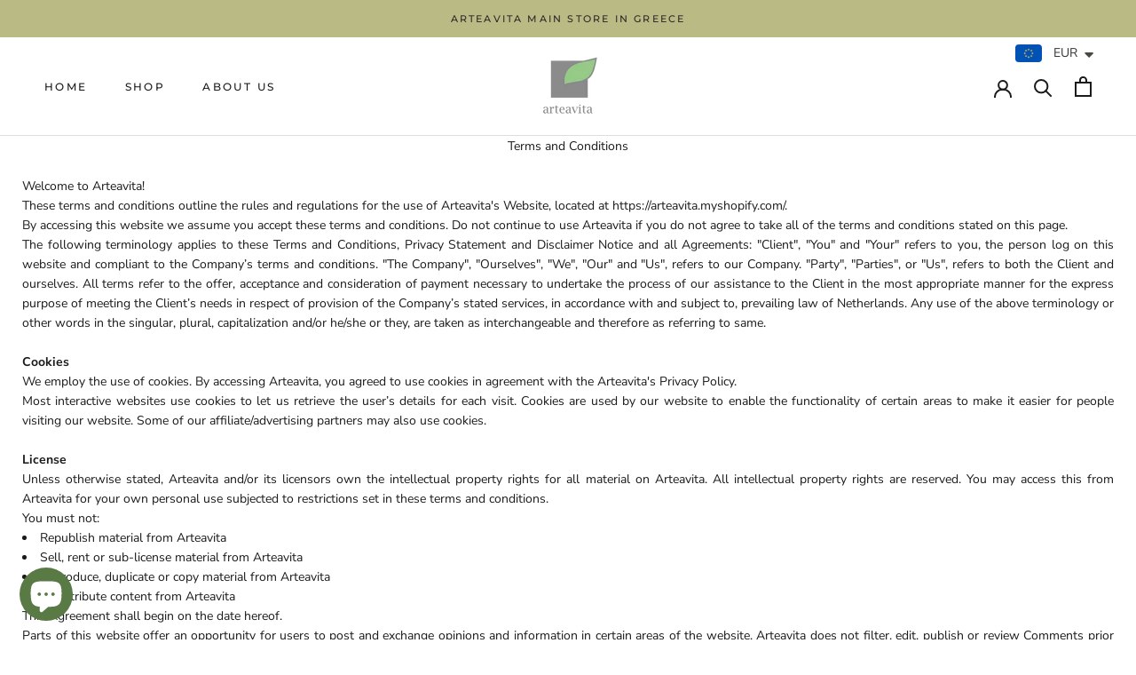

--- FILE ---
content_type: text/css
request_url: https://arteavita.com/cdn/shop/t/41/assets/gem-page-54972022916.css?v=79995502598326675231751107359
body_size: -236
content:
#e-1585420532924 h1,#e-1585420532924 h2,#e-1585420532924 h3,#e-1585420532924 h4,#e-1585420532924 h5,#e-1585420532924 h6{line-height:inherit!important;text-align:inherit!important;margin:0!important;padding:0!important}#e-1585420532924 .text-edit ul{list-style:disc inside!important}#e-1585420532924 .text-edit ol{list-style:decimal inside!important}#e-1585420532924 .text-edit ul li,#e-1585420532924 .text-edit ol li{list-style:inherit!important}#e-1585420532924 .text-edit font{font-size:inherit!important}#e-1585420543699 .text-edit{line-height:1.6!important}#e-1585420543699 h1,#e-1585420543699 h2,#e-1585420543699 h3,#e-1585420543699 h4,#e-1585420543699 h5,#e-1585420543699 h6{line-height:inherit!important;text-align:inherit!important;margin:0!important;padding:0!important}#e-1585420543699 .text-edit ul{list-style:disc inside!important}#e-1585420543699 .text-edit ol{list-style:decimal inside!important}#e-1585420543699 .text-edit ul li,#e-1585420543699 .text-edit ol li{list-style:inherit!important}#e-1585420543699 .text-edit>p{font-size:inherit!important;font-family:inherit!important;line-height:inherit!important;text-align:inherit!important;color:inherit!important;margin:0!important;padding:0!important}#e-1585420543699 .text-edit font{font-size:inherit!important}@media (max-width: 767px){#e-1585420543699{margin-left:.1!important;margin-right:1!important}#e-1585420543699 .text-edit h2{font-size:20px!important;line-height:1.6em!important;letter-spacing:2px!important;color:#3d4246!important;text-transform:uppercase!important}#e-1585420543699 .text-edit{padding-left:.1!important;padding-right:1.5!important}}@media (max-width: 991px) and (min-width: 768px){#e-1585420543699{margin-left:.2!important;margin-right:2!important}#e-1585420543699 .text-edit h2{font-size:20px!important;line-height:1.6em!important;letter-spacing:2px!important;color:#3d4246!important;text-transform:uppercase!important}#e-1585420543699 .text-edit{padding-left:.2!important;padding-right:3!important}}@media (max-width: 1199px) and (min-width: 992px){#e-1585420543699{margin-left:1!important;margin-right:10!important}#e-1585420543699 .text-edit h2{font-size:20px!important;line-height:1.6em!important;letter-spacing:2px!important;color:#3d4246!important;text-transform:uppercase!important}#e-1585420543699 .text-edit{padding-left:1!important;padding-right:15!important}}@media (min-width: 1200px){#e-1585420543699{margin-left:10px!important;margin-right:10px!important}#e-1585420543699 .text-edit h2{font-size:20px!important;line-height:1.6em!important;letter-spacing:2px!important;color:#3d4246!important;text-transform:uppercase!important}#e-1585420543699 .text-edit{padding-left:15px!important;padding-right:15px!important}}@media (width: 767.2px){#e-1585420543699{margin-left:.1!important;margin-right:1!important}#e-1585420543699 .text-edit h2{font-size:20px!important;line-height:1.6em!important;letter-spacing:2px!important;color:#3d4246!important;text-transform:uppercase!important}#e-1585420543699 .text-edit{padding-left:.1!important;padding-right:1.5!important}}
/*# sourceMappingURL=/cdn/shop/t/41/assets/gem-page-54972022916.css.map?v=79995502598326675231751107359 */


--- FILE ---
content_type: text/javascript
request_url: https://arteavita.com/cdn/shop/t/41/assets/theme.min.js?v=101812004007097122321751107359
body_size: 23603
content:
function _defineProperty(e,t,i){return t in e?Object.defineProperty(e,t,{value:i,enumerable:!0,configurable:!0,writable:!0}):e[t]=i,e}function _classCallCheck(e,t){if(!(e instanceof t))throw new TypeError("Cannot call a class as a function")}var _createClass=function(){function e(e,t){for(var i=0;i<t.length;i++){var n=t[i];n.enumerable=n.enumerable||!1,n.configurable=!0,"value"in n&&(n.writable=!0),Object.defineProperty(e,n.key,n)}}return function(t,i,n){return i&&e(t.prototype,i),n&&e(t,n),t}}();!function(e){function t(n){if(i[n])return i[n].exports;var s=i[n]={i:n,l:!1,exports:{}};return e[n].call(s.exports,s,s.exports,t),s.l=!0,s.exports}var i={};return t.m=e,t.c=i,t.d=function(e,i,n){t.o(e,i)||Object.defineProperty(e,i,{configurable:!1,enumerable:!0,get:n})},t.n=function(e){var i=e&&e.__esModule?function(){return e["default"]}:function(){return e};return t.d(i,"a",i),i},t.o=function(e,t){return Object.prototype.hasOwnProperty.call(e,t)},t.p="",t(t.s=57)}([function(e,t,i){"use strict";Object.defineProperty(t,"__esModule",{value:!0});var n=function(){function e(){_classCallCheck(this,e)}return _createClass(e,null,[{key:"getSiblings",value:function(e,t){for(var i=arguments.length>2&&void 0!==arguments[2]&&arguments[2],n=[],s=e;s=s.previousElementSibling;)t&&!s.matches(t)||n.push(s);for(i&&n.push(e),s=e;s=s.nextElementSibling;)t&&!s.matches(t)||n.push(s);return n}},{key:"nodeListToArray",value:function(e,t){for(var i=[],n=0;n!==e.length;++n)t&&!e[n].matches(t)||i.push(e[n]);return i}},{key:"outerWidthWithMargin",value:function(e){var t=e.offsetWidth,i=getComputedStyle(e);return t+=parseInt(i.marginLeft)+parseInt(i.marginRight)}},{key:"outerHeightWithMargin",value:function(e){var t=e.offsetHeight,i=getComputedStyle(e);return t+=parseInt(i.marginTop)+parseInt(i.marginBottom)}}]),e}();t["default"]=n},function(e,t,i){"use strict";Object.defineProperty(t,"__esModule",{value:!0});var n=function(){function e(){var t=this;_classCallCheck(this,e),this.currentBreakpoint=e.getCurrentBreakpoint(),window.addEventListener("resize",function(){var i=e.getCurrentBreakpoint();t.currentBreakpoint!==i&&(document.dispatchEvent(new CustomEvent("breakpoint:changed",{detail:{previousBreakpoint:t.currentBreakpoint,currentBreakpoint:i}})),t.currentBreakpoint=i)})}return _createClass(e,null,[{key:"matchesBreakpoint",value:function(e){switch(e){case"phone":return window.matchMedia("screen and (max-width: 640px)").matches;case"tablet":return window.matchMedia("screen and (min-width: 641px) and (max-width: 1007px)").matches;case"tablet-and-up":return window.matchMedia("screen and (min-width: 641px)").matches;case"pocket":return window.matchMedia("screen and (max-width: 1007px)").matches;case"lap":return window.matchMedia("screen and (min-width: 1008px) and (max-width: 1279px)").matches;case"lap-and-up":return window.matchMedia("screen and (min-width: 1008px)").matches;case"desk":return window.matchMedia("screen and (min-width: 1280px)").matches;case"widescreen":return window.matchMedia("screen and (min-width: 1600px)").matches;case"supports-hover":return window.matchMedia("(hover: hover) and (pointer: fine)").matches}}},{key:"getCurrentBreakpoint",value:function(){return window.matchMedia("screen and (max-width: 640px)").matches?"phone":window.matchMedia("screen and (min-width: 641px) and (max-width: 1007px)").matches?"tablet":window.matchMedia("screen and (min-width: 1008px) and (max-width: 1279px)").matches?"lap":window.matchMedia("screen and (min-width: 1280px)").matches?"desk":void 0}}]),e}();t["default"]=n},function(e,t,i){"use strict";Object.defineProperty(t,"__esModule",{value:!0});var n=i(1),s=function(){function e(t){var i=arguments.length>1&&void 0!==arguments[1]?arguments[1]:{},n=arguments.length>2&&void 0!==arguments[2]?arguments[2]:{};_classCallCheck(this,e),this.element=t,this.initialConfig=Object.assign(JSON.parse(t.getAttribute("data-flickity-config")),n),this.options=i,this._attachListeners(),this._build()}return _createClass(e,[{key:"destroy",value:function(){this.flickityInstance.destroy(),void 0!==this.initialConfig.breakpoints&&document.removeEventListener("breakpoint:changed",this._onBreakpointChangedListener)}},{key:"getFlickityInstance",value:function(){return this.flickityInstance}},{key:"selectCell",value:function(e){var t=arguments.length>1&&void 0!==arguments[1]&&arguments[1],i=!(arguments.length>2&&void 0!==arguments[2])||arguments[2];t&&this.flickityInstance.pausePlayer(),this.flickityInstance.select(e,!1,!i)}},{key:"next",value:function(){this.flickityInstance.next()}},{key:"previous",value:function(){this.flickityInstance.previous()}},{key:"pausePlayer",value:function(){this.flickityInstance.pausePlayer()}},{key:"unpausePlayer",value:function(){this.flickityInstance.unpausePlayer()}},{key:"resize",value:function(){this.flickityInstance.resize()}},{key:"getSelectedIndex",value:function(){return this.flickityInstance.selectedIndex}},{key:"getSelectedCell",value:function(){return this.flickityInstance.selectedCell.element}},{key:"_attachListeners",value:function(){void 0!==this.initialConfig.breakpoints&&(this._onBreakpointChangedListener=this._onBreakpointChanged.bind(this),document.addEventListener("breakpoint:changed",this._onBreakpointChangedListener))}},{key:"_build",value:function(){var e=this,t=this._processConfig();this.flickityInstance=new Flickity(this.element,t),this._validateDraggable(),this.selectedIndex=this.flickityInstance.selectedIndex,this.flickityInstance.on("resize",this._validateDraggable.bind(this)),this.options.onSelect&&this.flickityInstance.on("select",function(){e.selectedIndex!==e.flickityInstance.selectedIndex&&(e.options.onSelect(e.flickityInstance.selectedIndex,e.flickityInstance.selectedCell.element),e.selectedIndex=e.flickityInstance.selectedIndex)}),this.options.onSettle&&this.flickityInstance.on("settle",function(t){e.options.onSettle(t,e.flickityInstance.selectedCell.element)}),this.options.onClick&&this.flickityInstance.on("staticClick",function(t,i,n,s){e.options.onClick(n,s)})}},{key:"_validateDraggable",value:function(){var e=this.flickityInstance.isActive||!1;e&&this.flickityInstance.options.draggable&&(void 0===this.flickityInstance.selectedElements||this.flickityInstance.selectedElements.length===this.flickityInstance.cells.length?this.flickityInstance.unbindDrag():this.flickityInstance.bindDrag())}},{key:"_processConfig",value:function(){var e=Object.assign({},this.initialConfig);if(delete e.breakpoints,void 0===this.initialConfig.breakpoints)return e;var t=this.initialConfig.breakpoints;return t.forEach(function(t){n["default"].matchesBreakpoint(t.matches)&&(e=Object.assign(e,t.settings))}),e}},{key:"_onBreakpointChanged",value:function(){this.flickityInstance.destroy(),this._build()}}]),e}();t["default"]=s},function(e,t,i){"use strict";Object.defineProperty(t,"__esModule",{value:!0});var n=i(0),s=i(1),a=function(){function e(t,i){_classCallCheck(this,e),this.element=t,this.delegateElement=new domDelegate.Delegate(this.element),this.activator=i.activator||document.querySelector('[aria-controls="'+t.getAttribute("id")+'"]'),this.preferredPosition=i.preferredPosition||"bottom",this.preferredAlignment=i.preferredAlignment||void 0,this.threshold=i.threshold||20,this.isOpen=!1,this.onValueChanged=i.onValueChanged||function(){},this.onOpen=i.onOpen||function(){},this.onClose=i.onClose||function(){},this.showOverlay=void 0===i.showOverlay||i.showOverlay,this.pageOverlayElement=document.querySelector(".PageOverlay"),this._attachListeners()}return _createClass(e,[{key:"destroy",value:function(){this.element.removeEventListener("keyup",this._handleKeyboardListener),this.delegateElement.off("click"),this.activator.removeEventListener("click",this._toggleListener)}},{key:"toggle",value:function(){this.isOpen?this.close():this.open()}},{key:"open",value:function(){this.isOpen||this.activator.getAttribute("aria-controls")!==this.element.id||(this.element.setAttribute("aria-hidden","false"),this.activator.setAttribute("aria-expanded","true"),disableBodyScroll(!0,"[data-scrollable]"),document.documentElement.classList.add("no-scroll"),s["default"].matchesBreakpoint("lap-and-up")?(document.body.addEventListener("click",this._clickOutsideListener),this._position()):(this.element.removeAttribute("style"),this.showOverlay&&(this.pageOverlayElement.classList.add("is-visible"),this.pageOverlayElement.addEventListener("click",this._closeListener))),this.onOpen(this),this.isOpen=!0)}},{key:"close",value:function(){this.isOpen&&(this.element.setAttribute("aria-hidden","true"),this.activator.setAttribute("aria-expanded","false"),disableBodyScroll(!1,"[data-scrollable]"),document.documentElement.classList.remove("no-scroll"),s["default"].matchesBreakpoint("lap-and-up")?document.body.removeEventListener("click",this._clickOutsideListener):this.showOverlay&&(this.pageOverlayElement.classList.remove("is-visible"),this.pageOverlayElement.removeEventListener("click",this._closeListener)),this.onClose(this),this.isOpen=!1)}},{key:"_attachListeners",value:function(){this._handleKeyboardListener=this._handleKeyboard.bind(this),this._clickOutsideListener=this._clickOutside.bind(this),this._closeListener=this.close.bind(this),this._toggleListener=this.toggle.bind(this),this.element.addEventListener("keyup",this._handleKeyboardListener),this.activator.addEventListener("click",this._toggleListener),this.delegateElement.on("click",'[data-action="close-popover"]',this.close.bind(this)),this.delegateElement.on("click",'[data-action="select-value"]',this._valueChanged.bind(this)),this.element.hasAttribute("id")&&this.delegateElement.on("focusout","#"+this.element.getAttribute("id"),this._onFocusOut.bind(this))}},{key:"_valueChanged",value:function(e){n["default"].getSiblings(e.target,".is-selected").forEach(function(e){return e.classList.remove("is-selected")}),e.target.classList.add("is-selected"),this.onValueChanged(e.target.getAttribute("data-value"),e.target,this.activator),this.close()}},{key:"_onFocusOut",value:function(e){this.element.contains(e.relatedTarget)||this.close()}},{key:"_clickOutside",value:function(e){e.target.closest(".Popover")||e.target.closest(".Modal")||e.target===this.activator||this.activator.contains(e.target)||this.close()}},{key:"_position",value:function(){var e=this,t=0,i=0,n="",s="",a=this.threshold;fastdom.measure(function(){var o=window.innerHeight,r=e.activator.getBoundingClientRect(),l=o/2;if("bottom"===e.preferredPosition)s="right",n=e.element.clientHeight<=o-(r.bottom+a)||o-r.bottom>=l?"bottom":"top";else if("top"===e.preferredPosition)s="right",n=e.element.clientHeight<=r.top-a||r.top>=l?"top":"bottom";else{n="left";var c=e.element.clientHeight/2;s=r.top>=c&&o-r.bottom>=c?"center":o-r.bottom>=c?"bottom":"top"}e.preferredAlignment&&(s=e.preferredAlignment),"top"===n?(t=r.top-e.element.clientHeight-a,i="center"===s?window.innerWidth-r.right-e.element.clientWidth/2+3:window.innerWidth-r.right):"bottom"===n?(t=r.bottom+a,i="center"===s?window.innerWidth-r.right-e.element.clientWidth/2+3:window.innerWidth-r.right):(i=window.innerWidth-r.left+a,t="center"===s?r.top-e.element.clientHeight/2+e.activator.clientHeight/2:"top"===s?r.bottom-e.element.clientHeight:r.top)}),fastdom.mutate(function(){["Popover--positionBottom","Popover--positionTop","Popover--positionCenter","Popover--alignTop","Popover--alignCenter","Popover--alignBottom"].map(function(t){return e.element.classList.remove(t)}),e.element.classList.add("Popover--position"+(n.charAt(0).toUpperCase()+n.slice(1))),e.element.classList.add("Popover--align"+(s.charAt(0).toUpperCase()+s.slice(1))),e.element.setAttribute("style","top: "+parseInt(t)+"px; right: "+parseInt(i)+"px;")})}},{key:"_handleKeyboard",value:function(e){this.isOpen&&27===e.keyCode&&this.close()}}]),e}();t["default"]=a},function(e,t,i){"use strict";Object.defineProperty(t,"__esModule",{value:!0});var n=function(){function e(t){_classCallCheck(this,e),this.element=t,this.delegateElement=new domDelegate.Delegate(this.element),this.delegateElement.on("change",".ColorSwatch__Radio",this._colorChanged.bind(this))}return _createClass(e,[{key:"_colorChanged",value:function(e,t){var i=t.closest(".ProductItem"),n=t.getAttribute("data-variant-url");i.querySelector(".ProductItem__ImageWrapper").setAttribute("href",n),i.querySelector(".ProductItem__Title > a").setAttribute("href",n);var s=i.querySelector(".ProductItem__Image:not(.ProductItem__Image--alternate)");if(t.hasAttribute("data-image-url")&&t.getAttribute("data-image-id")!==s.getAttribute("data-image-id")){var a=document.createElement("img");a.className="ProductItem__Image Image--fadeIn Image--lazyLoad",a.setAttribute("data-image-id",t.getAttribute("data-image-id")),a.setAttribute("data-src",t.getAttribute("data-image-url")),a.setAttribute("data-widths",t.getAttribute("data-image-widths")),a.setAttribute("data-sizes","auto"),"natural"===window.theme.productImageSize&&(s.parentNode.style.paddingBottom=100/t.getAttribute("data-image-aspect-ratio")+"%"),s.parentNode.style.setProperty("--aspect-ratio",t.getAttribute("data-image-aspect-ratio")),s.parentNode.replaceChild(a,s)}}}]),e}();t["default"]=n},function(e,t,i){"use strict";Object.defineProperty(t,"__esModule",{value:!0});var n=function(){function e(){_classCallCheck(this,e)}return _createClass(e,null,[{key:"trapFocus",value:function(e,t){this.listeners=this.listeners||{};var i=e.querySelector("[autofocus]")||e;e.setAttribute("tabindex","-1"),i.focus(),this.listeners[t]=function(t){e===t.target||e.contains(t.target)||e.focus()},document.addEventListener("focusin",this.listeners[t])}},{key:"removeTrapFocus",value:function(e,t){e&&e.removeAttribute("tabindex"),this.listeners&&this.listeners[t]&&document.removeEventListener("focusin",this.listeners[t])}},{key:"clearTrapFocus",value:function(){for(var e in this.listeners)this.listeners.hasOwnProperty(e)&&document.removeEventListener("focusin",this.listeners[e]);this.listeners={}}}]),e}();t["default"]=n},function(e,t,i){"use strict";Object.defineProperty(t,"__esModule",{value:!0});var n=function(){function e(){_classCallCheck(this,e)}return _createClass(e,null,[{key:"slideUp",value:function(e){e.style.height=e.scrollHeight+"px",e.offsetHeight,e.style.height=0}},{key:"slideDown",value:function(e){if("auto"!==e.style.height){e.style.height=e.firstElementChild.scrollHeight+"px";var t=function i(t){"height"===t.propertyName&&(e.style.height="auto",e.removeEventListener("transitionend",i))};e.addEventListener("transitionend",t)}}}]),e}();t["default"]=n},function(e,t,i){"use strict";Object.defineProperty(t,"__esModule",{value:!0});var n=i(5);i.d(t,"AccessibilityHelper",function(){return n["default"]});var s=i(6);i.d(t,"AnimationHelper",function(){return s["default"]});var a=i(9);i.d(t,"CurrencyHelper",function(){return a["default"]});var o=i(0);i.d(t,"DomHelper",function(){return o["default"]});var r=i(10);i.d(t,"ImageHelper",function(){return r["default"]});var l=i(1);i.d(t,"ResponsiveHelper",function(){return l["default"]})},function(e,t,i){"use strict";Object.defineProperty(t,"__esModule",{value:!0});var n=i(5),s=(i(7),function(){function e(t){var i=arguments.length>1&&void 0!==arguments[1]?arguments[1]:{};_classCallCheck(this,e),this.element=t,this.delegateElement=new domDelegate.Delegate(this.element),this.delegateBody=new domDelegate.Delegate(document.body),this.onOpen=i.onOpen||function(){},this.onClose=i.onClose||function(){},this.isOpen=!1,this.direction=this.element.classList.contains("Drawer--fromLeft")?"fromLeft":"fromRight",this.pageOverlayElement=document.querySelector(".PageOverlay"),this._attachListeners()}return _createClass(e,[{key:"destroy",value:function(){this.delegateBody.off("click",'[data-action="open-drawer"][data-drawer-id="'+this.element.id+'"]'),this.delegateBody.off("click",'[data-action="close-drawer"][data-drawer-id="'+this.element.id+'"]'),window.removeEventListener("resize",this._calculateMaxHeightListener)}},{key:"toggle",value:function(){this.isOpen?this.close():this.open()}},{key:"open",value:function(e){if(!this.isOpen)return this.element.dispatchEvent(new CustomEvent("search:close",{bubbles:!0})),e&&e.preventDefault(),this.element.setAttribute("aria-hidden","false"),this._calculateMaxHeight(),document.documentElement.classList.add("no-scroll"),disableBodyScroll(!0,"[data-scrollable]"),n["default"].trapFocus(this.element,"drawer"),document.querySelector("#shopify-section-header").style.zIndex="",this.pageOverlayElement.classList.add("is-visible"),this.pageOverlayElement.addEventListener("click",this._closeListener),this.isOpen=!0,this.onOpen(),!1}},{key:"close",value:function(e){this.isOpen&&(e&&e.preventDefault(),this.element.setAttribute("aria-hidden","true"),document.documentElement.classList.remove("no-scroll"),disableBodyScroll(!1,"[data-scrollable]"),n["default"].removeTrapFocus(this.element,"drawer"),this.pageOverlayElement.classList.remove("is-visible"),this.pageOverlayElement.removeEventListener("click",this._closeListener),this.isOpen=!1,this.onClose())}},{key:"_attachListeners",value:function(){this._openListener=this.open.bind(this),this._closeListener=this.close.bind(this),this._calculateMaxHeightListener=this._calculateMaxHeight.bind(this),this.delegateBody.on("click",'[data-action="open-drawer"][data-drawer-id="'+this.element.id+'"]',this._openListener),this.delegateBody.on("click",'[data-action="close-drawer"][data-drawer-id="'+this.element.id+'"]',this._closeListener),this.element.addEventListener("keyup",this._handleKeyboard.bind(this)),window.addEventListener("resize",this._calculateMaxHeightListener)}},{key:"_calculateMaxHeight",value:function(){this.element.style.maxHeight=window.innerHeight+"px"}},{key:"_handleKeyboard",value:function(e){this.isOpen&&27===e.keyCode&&this.close()}}]),e}());t["default"]=s},function(e,t,i){"use strict";Object.defineProperty(t,"__esModule",{value:!0});var n=function(){function e(){_classCallCheck(this,e)}return _createClass(e,null,[{key:"formatMoney",value:function(e,t){function i(e,t){return null==e||e!==e?t:e}function n(e,t,n,s){if(t=i(t,2),n=i(n,","),s=i(s,"."),isNaN(e)||null==e)return 0;e=(e/100).toFixed(t);var a=e.split("."),o=a[0].replace(/(\d)(?=(\d\d\d)+(?!\d))/g,"$1"+n),r=a[1]?s+a[1]:"";return o+r}"string"==typeof e&&(e=e.replace(".",""));var s=/\{\{\s*(\w+)\s*\}\}/,a=t||"${{amount}}",o="";switch(a.match(s)[1]){case"amount":o=n(e,2);break;case"amount_no_decimals":o=n(e,0);break;case"amount_with_space_separator":o=n(e,2," ",".");break;case"amount_no_decimals_with_comma_separator":o=n(e,0,",",".");break;case"amount_no_decimals_with_space_separator":o=n(e,0," ");break;case"amount_with_comma_separator":o=n(e,2,".",",")}return a.indexOf("with_comma_separator")!==-1?a.replace(s,o).replace(",00",""):a.replace(s,o).replace(".00","")}}]),e}();t["default"]=n},function(e,t,i){"use strict";Object.defineProperty(t,"__esModule",{value:!0});var n=function(){function e(){_classCallCheck(this,e)}return _createClass(e,null,[{key:"getSizedImageUrl",value:function(e,t){if(null===t)return e;if("master"===t)return e.replace(/http(s)?:/,"");var i=e.match(/\.(jpg|jpeg|gif|png|bmp|bitmap|tiff|tif)(\?v=\d+)?$/i);if(i){var n=e.split(i[0]),s=i[0];return(n[0]+"_"+t+s).replace(/http(s)?:/,"")}return null}},{key:"getSupportedSizes",value:function(e,t){var i=[],n=e.width;return t.forEach(function(e){n>=e&&i.push(e)}),i}}]),e}();t["default"]=n},function(e,t,i){"use strict";Object.defineProperty(t,"__esModule",{value:!0});var n=i(3),s=i(0),a=i(22),o=i(17),r=i(9),l=function(){function e(t,i){var n=this;_classCallCheck(this,e),this.element=t,this.delegateElement=new domDelegate.Delegate(this.element),this.options=i;var s=JSON.parse(this.element.querySelector("[data-product-json]").innerHTML);this.productData=s.product,this.variantsInventories=s.inventories||{},this.masterSelector=this.element.querySelector("#product-select-"+this.productData.id),this.productData.variants.forEach(function(e){e.id===s.selected_variant_id&&(n.currentVariant=e,n.option1=e.option1,n.option2=e.option2,n.option3=e.option3)}),this._attachListeners(),this._createSelectors()}return _createClass(e,[{key:"destroy",value:function(){this.delegateElement.off("click"),this.formPopovers.forEach(function(e){return e.destroy()}),this.formVariantSelectors.forEach(function(e){return e.destroy()})}},{key:"_attachListeners",value:function(){this.delegateElement.on("click",'[data-action="add-to-cart"]',this._addToCart.bind(this)),this.delegateElement.on("click",'[data-action="decrease-quantity"]',this._decreaseQuantity.bind(this)),this.delegateElement.on("click",'[data-action="increase-quantity"]',this._increaseQuantity.bind(this)),this.delegateElement.on("change",'[name="quantity"]',this._validateQuantity.bind(this)),this.delegateElement.on("change",'.ProductForm__Option [type="radio"]',this._onOptionChanged.bind(this))}},{key:"_createSelectors",value:function(){var e=this;this.formPopovers=[],this.formVariantSelectors=[],s["default"].nodeListToArray(this.element.querySelectorAll(".OptionSelector")).forEach(function(t){var i=new n["default"](t,{preferredPosition:"left",onValueChanged:e._onOptionChanged.bind(e)});e.formPopovers.push(i)}),s["default"].nodeListToArray(this.element.querySelectorAll(".VariantSelector")).forEach(function(t){var i=new o["default"](t,{onValueChanged:e._onOptionChanged.bind(e)});e.formVariantSelectors.push(i)})}},{key:"_onVariantChanged",value:function(e,t){this._updateProductPrices(t,e),this._updateInventory(t,e),this._updateSku(t,e),this._updateAddToCartButton(t,e),this.element.dispatchEvent(new CustomEvent("variant:changed",{bubbles:!0,detail:{variant:t,previousVariant:e}}))}},{key:"_updateProductPrices",value:function(e,t){var i=this.element.querySelector(".ProductMeta__PriceList");if(e){if(t&&t.price===e.price&&t.compare_at_price===e.compare_at_price)return;i.innerHTML="",e.compare_at_price>e.price?(i.innerHTML+='<span class="ProductMeta__Price Price Price--highlight Text--subdued u-h4" data-money-convertible>'+r["default"].formatMoney(e.price,window.theme.moneyFormat)+"</span>",i.innerHTML+='<span class="ProductMeta__Price Price Price--compareAt Text--subdued u-h4" data-money-convertible>'+r["default"].formatMoney(e.compare_at_price,window.theme.moneyFormat)+"</span>"):i.innerHTML+='<span class="ProductMeta__Price Price Text--subdued u-h4" data-money-convertible>'+r["default"].formatMoney(e.price,window.theme.moneyFormat)+"</span>",i.style.display=""}else i.style.display="none"}},{key:"_updateInventory",value:function(e){if(this.options.showInventoryQuantity){var t=this.element.querySelector(".ProductForm__Inventory"),i=e?this.variantsInventories[e.id]:null;!e||null===i.inventory_management||i.inventory_quantity<=0||this.options.inventoryQuantityThreshold>0&&i.inventory_quantity>this.options.inventoryQuantityThreshold?t.style.display="none":(t.textContent=i.inventory_message,t.style.display="")}}},{key:"_updateSku",value:function(e){if(this.options.showSku&&e){var t=this.element.querySelector(".ProductMeta__SkuNumber");t&&e.sku&&(t.innerText=e.sku)}}},{key:"_updateAddToCartButton",value:function(e){var t=this.element.querySelector(".ProductForm__AddToCart"),i=this.element.querySelector(".shopify-payment-button"),n=document.createElement("button");n.setAttribute("type","submit"),n.className="ProductForm__AddToCart Button Button--full",e?e.available?(n.removeAttribute("disabled"),n.classList.add(this.options.showPaymentButton?"Button--secondary":"Button--primary"),n.setAttribute("data-action","add-to-cart"),void 0===this.options.showPriceInButton||this.options.showPriceInButton?n.innerHTML="\n            <span>"+window.languages.productFormAddToCart+'</span>\n            <span class="Button__SeparatorDot"></span>\n            <span data-money-convertible>'+r["default"].formatMoney(e.price,window.theme.moneyFormat)+"</span>\n          ":n.innerHTML="<span>"+window.languages.productFormAddToCart+"</span>"):(n.setAttribute("disabled","disabled"),n.classList.add("Button--secondary"),n.removeAttribute("data-action"),n.innerHTML=window.languages.productFormSoldOut):(n.setAttribute("disabled","disabled"),n.removeAttribute("data-action"),n.classList.add("Button--secondary"),n.innerHTML=window.languages.productFormUnavailable),this.options.showPaymentButton&&i&&(e&&e.available?i.style.display="block":i.style.display="none"),t.parentNode.replaceChild(n,t)}},{key:"_onOptionChanged",value:function(e,t,i){if(i)this["option"+t.getAttribute("data-option-position")]=e,i.querySelector(".ProductForm__SelectedValue").innerHTML=e;else{this["option"+t.getAttribute("data-option-position")]=t.value;var n=t.closest(".ProductForm__Option").querySelector(".ProductForm__SelectedValue");n&&(n.innerHTML=t.value)}var s=this.currentVariant;this.currentVariant=this._getCurrentVariantFromOptions(),this._onVariantChanged(s,this.currentVariant),this.currentVariant&&(this.options.enableHistoryState&&this._updateHistoryState(this.currentVariant),this.masterSelector.querySelector("[selected]").removeAttribute("selected"),this.masterSelector.querySelector('[value="'+this.currentVariant.id+'"]').setAttribute("selected","selected"))}},{key:"_getCurrentVariantFromOptions",value:function(){var e=this,t=!1;return this.productData.variants.forEach(function(i){i.option1===e.option1&&i.option2===e.option2&&i.option3===e.option3&&(t=i)}),t||null}},{key:"_updateHistoryState",value:function(e){if(history.replaceState){var t=window.location.protocol+"//"+window.location.host+window.location.pathname+"?variant="+e.id;window.history.replaceState({path:t},"",t)}}},{key:"_addToCart",value:function(e){var t=this;if(this.options.useAjaxCart){e.preventDefault();var i=this.element.querySelector(".ProductForm__AddToCart");i.setAttribute("disabled","disabled"),document.dispatchEvent(new CustomEvent("theme:loading:start"));var n=this.element.querySelector('form[action*="/cart/add"]');fetch(window.routes.cartAddUrl+".js",{body:JSON.stringify(a["default"].serialize(n)),credentials:"same-origin",method:"POST",headers:{"Content-Type":"application/json","X-Requested-With":"XMLHttpRequest"}}).then(function(e){document.dispatchEvent(new CustomEvent("theme:loading:end")),e.ok?(i.removeAttribute("disabled"),t.element.dispatchEvent(new CustomEvent("product:added",{bubbles:!0,detail:{variant:t.currentVariant,quantity:parseInt(n.querySelector('[name="quantity"]').value)}}))):e.json().then(function(e){var t=document.createElement("span");t.className="ProductForm__Error Alert Alert--error",t.innerHTML=e.description,i.removeAttribute("disabled"),i.insertAdjacentElement("afterend",t),setTimeout(function(){t.remove()},2500)})}),e.preventDefault()}}},{key:"_decreaseQuantity",value:function(e,t){t.nextElementSibling.value=Math.max(parseInt(t.nextElementSibling.value)-1,1)}},{key:"_increaseQuantity",value:function(e,t){t.previousElementSibling.value=parseInt(t.previousElementSibling.value)+1}},{key:"_validateQuantity",value:function(e,t){t.value=Math.max(parseInt(t.value)||1,1)}}]),e}();t["default"]=l},function(e,t,i){"use strict";Object.defineProperty(t,"__esModule",{value:!0});var n=function(){function e(t,i){_classCallCheck(this,e),this.countrySelect=t,this.provinceSelect=i,this.countrySelect&&this.provinceSelect&&(this._attachListeners(),this._initSelectors())}return _createClass(e,[{key:"destroy",value:function(){this.countrySelect&&this.countrySelect.removeEventListener("change",this._onCountryChangedListener)}},{key:"_initSelectors",value:function(){var e=this.countrySelect.getAttribute("data-default");if(e){for(var t=0;t!==this.countrySelect.options.length;++t)if(this.countrySelect.options[t].text===e){this.countrySelect.selectedIndex=t;break}}else this.countrySelect.selectedIndex=0;var i=new Event("change",{bubbles:!0});this.countrySelect.dispatchEvent(i);var n=this.provinceSelect.getAttribute("data-default");n&&(this.provinceSelect.value=n)}},{key:"_attachListeners",value:function(){this._onCountryChangedListener=this._onCountryChanged.bind(this),this.countrySelect.addEventListener("change",this._onCountryChangedListener)}},{key:"_onCountryChanged",value:function(){var e=this,t=this.countrySelect.options[this.countrySelect.selectedIndex],i=JSON.parse(t.getAttribute("data-provinces")||"[]");return this.provinceSelect.innerHTML="",0===i.length?void(this.provinceSelect.parentNode.style.display="none"):(i.forEach(function(t){e.provinceSelect.options.add(new Option(t[1],t[0]))}),void(this.provinceSelect.parentNode.style.display="block"))}}]),e}();t["default"]=n},function(e,t,i){"use strict";Object.defineProperty(t,"__esModule",{value:!0});var n=function(){function e(t){_classCallCheck(this,e),t&&(this.element=t,this.lastKnownY=window.scrollY,this.currentTop=0,this.initialTopOffset=parseInt(window.getComputedStyle(this.element).top),this._attachListeners())}return _createClass(e,[{key:"destroy",value:function(){window.removeEventListener("scroll",this._checkPositionListener)}},{key:"_attachListeners",value:function(){this._checkPositionListener=this._checkPosition.bind(this),window.addEventListener("scroll",this._checkPositionListener)}},{key:"_checkPosition",value:function(){var e=this;fastdom.measure(function(){var t=e.element.getBoundingClientRect(),i=t.top+window.scrollY-e.element.offsetTop+e.initialTopOffset,n=e.element.clientHeight-window.innerHeight;window.scrollY<e.lastKnownY?e.currentTop-=window.scrollY-e.lastKnownY:e.currentTop+=e.lastKnownY-window.scrollY,e.currentTop=Math.min(Math.max(e.currentTop,-n),i,e.initialTopOffset),e.lastKnownY=window.scrollY}),fastdom.mutate(function(){e.element.style.top=e.currentTop+"px"})}}]),e}();t["default"]=n},function(e,t,i){"use strict";Object.defineProperty(t,"__esModule",{value:!0});var n=i(0),s=i(10),a=i(1),o=function(){function e(t,i){_classCallCheck(this,e),this.element=t,this.delegateElement=new domDelegate.Delegate(this.element),this.delegateRoot=new domDelegate.Delegate(document.body),this.slideshow=i,this._attachListeners()}return _createClass(e,[{key:"destroy",value:function(){this.delegateElement.off("click")}},{key:"_attachListeners",value:function(){this.delegateElement.on("click",'[data-action="open-product-zoom"]',this._initPhotoSwipe.bind(this)),this.delegateElement.on("click",".Product__SlideItem--image",this._initPhotoSwipeFromImageClick.bind(this))}},{key:"_initPhotoSwipe",value:function(){var e=[];this.slideshow.flickityInstance.cells.forEach(function(t){t.element.classList.contains("Product__SlideItem--image")&&e.push(t.element.querySelector("img"))}),this._createPhotoSwipeInstance(this._createPhotoSwipeItemsFromImages(e),parseInt(this.slideshow.flickityInstance.selectedElement.getAttribute("data-image-media-position")))}},{key:"_initPhotoSwipeFromImageClick",value:function(e,t){if(!a["default"].matchesBreakpoint("pocket")){var i=n["default"].nodeListToArray(this.element.querySelectorAll(".Product__SlideItem--image img"));this._createPhotoSwipeInstance(this._createPhotoSwipeItemsFromImages(i),parseInt(t.getAttribute("data-image-media-position")))}}},{key:"_createPhotoSwipeItemsFromImages",value:function(e){return e.map(function(e){var t=parseInt(e.getAttribute("data-max-width")),i=parseInt(e.getAttribute("data-max-height")),n=a["default"].matchesBreakpoint("phone")?1200:1800,o=1;o=t>=i?Math.max(t/n,1):Math.max(i/n,1);var r=Math.floor(t/o),l=Math.floor(i/o);return{msrc:e.currentSrc||e.src,w:r,h:l,initialZoomLevel:.65,src:s["default"].getSizedImageUrl(e.getAttribute("data-original-src"),r+"x"+l)}})}},{key:"_createPhotoSwipeInstance",value:function(e,t){var i=this,n=document.querySelector(".pswp");this.photoSwipeInstance=new PhotoSwipe(n,(!1),e,{index:t,showHideOpacity:!0,showAnimationDuration:500,loop:!1,history:!1,closeOnVerticalDrag:!1,allowPanToNext:!1,pinchToClose:!1,errorMsg:'<p class="pswp__error-msg">'+window.languages.productImageLoadingError+"</p>",scaleMode:"zoom",getDoubleTapZoom:function(e,t){return e?1.6:t.initialZoomLevel<.7?1:1.33},getThumbBoundsFn:function(e){var t=i.element.querySelector('.Product__Slideshow .Carousel__Cell[data-image-media-position="'+parseInt(e)+'"] img'),n=window.pageYOffset||document.documentElement.scrollTop,s=t.getBoundingClientRect();
return{x:s.left,y:s.top+n,w:s.width}}}),this.photoSwipeInstance.listen("beforeChange",this._onSlideChanged.bind(this)),this.photoSwipeInstance.listen("destroy",this._destroyPhotoSwipe.bind(this)),this.photoSwipeInstance.listen("doubleTap",this._onDoubleTap.bind(this)),this.photoSwipeInstance.listen("initialZoomIn",this._onInitialZoomIn.bind(this)),this.photoSwipeInstance.listen("initialZoomOut",this._onInitialZoomOut.bind(this)),this.delegateRoot.on("pswpTap",".pswp__scroll-wrap",this._onSingleTap.bind(this)),this.delegateRoot.on("pswpTap",".pswp__button--close",this.photoSwipeInstance.close),this.delegateRoot.on("pswpTap",".pswp__button--prev",this.photoSwipeInstance.prev),this.delegateRoot.on("pswpTap",".pswp__button--next",this.photoSwipeInstance.next),this.photoSwipeInstance.init()}},{key:"_onSlideChanged",value:function(){0===this.photoSwipeInstance.getCurrentIndex()?this.photoSwipeInstance.scrollWrap.querySelector(".pswp__button--prev").setAttribute("disabled","disabled"):this.photoSwipeInstance.scrollWrap.querySelector(".pswp__button--prev").removeAttribute("disabled"),this.photoSwipeInstance.getCurrentIndex()+1===this.photoSwipeInstance.options.getNumItemsFn()?this.photoSwipeInstance.scrollWrap.querySelector(".pswp__button--next").setAttribute("disabled","disabled"):this.photoSwipeInstance.scrollWrap.querySelector(".pswp__button--next").removeAttribute("disabled")}},{key:"_onSingleTap",value:function(e){if(e.detail&&"mouse"!==e.detail.pointerType){if(e.target.classList.contains("pswp__button"))return;e.target.closest(".pswp").querySelector(".pswp__ui").classList.toggle("pswp__ui--hidden")}else e.target.classList.contains("pswp__img")&&this.photoSwipeInstance.toggleDesktopZoom(e.detail.releasePoint)}},{key:"_onDoubleTap",value:function(e){var t=this.photoSwipeInstance.currItem.initialZoomLevel;this.photoSwipeInstance.getZoomLevel()!==t?this.photoSwipeInstance.zoomTo(t,e,333):this.photoSwipeInstance.zoomTo(t<.7?1:1.33,e,333)}},{key:"_onInitialZoomIn",value:function(){document.querySelector(".pswp__ui").classList.remove("pswp__ui--hidden")}},{key:"_onInitialZoomOut",value:function(){document.querySelector(".pswp__ui").classList.add("pswp__ui--hidden")}},{key:"_destroyPhotoSwipe",value:function(){this.delegateRoot.off("pswpTap"),this.photoSwipeInstance=null}}]),e}();t["default"]=o},function(e,t,i){"use strict";Object.defineProperty(t,"__esModule",{value:!0});var n=i(1),s=function(){function e(t,i){_classCallCheck(this,e),this.element=t,this.delegateElement=new domDelegate.Delegate(this.element),this.delegateRoot=new domDelegate.Delegate(document.documentElement),this.stackProductImages=i,this._attachListeners();var n=document.createElement("link");n.rel="stylesheet",n.href="https://cdn.shopify.com/shopifycloud/model-viewer-ui/assets/v1.0/model-viewer-ui.css",document.head.appendChild(n),window.Shopify.loadFeatures([{name:"model-viewer-ui",version:"1.0",onLoad:this._setupModelViewerUI.bind(this)},{name:"shopify-xr",version:"1.0"}])}return _createClass(e,[{key:"destroy",value:function(){}},{key:"_attachListeners",value:function(){var e=this;this.element.querySelector("model-viewer").addEventListener("shopify_model_viewer_ui_toggle_play",function(){e.element.dispatchEvent(new CustomEvent("model:played",{bubbles:!0}))}),this.element.querySelector("model-viewer").addEventListener("shopify_model_viewer_ui_toggle_pause",function(){e.element.dispatchEvent(new CustomEvent("model:paused",{bubbles:!0}))})}},{key:"hasBeenSelected",value:function(){n["default"].matchesBreakpoint("supports-hover")&&this.modelUi.play()}},{key:"hasBeenDeselected",value:function(){this.modelUi.pause()}},{key:"_setupModelViewerUI",value:function(){this.modelElement=this.element.querySelector("model-viewer"),this.modelUi=new window.Shopify.ModelViewerUI(this.modelElement)}}]),e}();t["default"]=s},function(e,t,i){"use strict";Object.defineProperty(t,"__esModule",{value:!0});var n=function(){function e(t){_classCallCheck(this,e),this.element=t,this.delegateElement=new domDelegate.Delegate(this.element),this.delegateElement.on("click",".spr-summary-actions-newreview",this._onNewReviewClicked.bind(this)),window.SPRCallbacks={},window.SPRCallbacks.onFormSuccess=this._onFormSuccess.bind(this),window.SPRCallbacks.onReviewsLoad=this._onReviewsLoad.bind(this)}return _createClass(e,[{key:"destroy",value:function(){this.delegateElement.off()}},{key:"_updatePagination",value:function(e,t){SPR.$(t).data("page",parseInt(t.getAttribute("data-page"))+1)}},{key:"_onFormSuccess",value:function(){var e=this.element.querySelector(".spr-form-message-success");window.scrollTo(0,e.offsetTop-45)}},{key:"_onReviewsLoad",value:function(){var e=this.element.querySelector(".spr-summary-actions"),t=e.querySelector(".spr-pagination-next"),i=this.element.querySelector(".spr-pagination .spr-pagination-next");t&&t.remove(),i&&e.insertBefore(i,e.firstChild)}},{key:"_onNewReviewClicked",value:function(e,t){t.style.display="none",t.previousElementSibling&&(t.previousElementSibling.style.display="none")}}]),e}();t["default"]=n},function(e,t,i){"use strict";Object.defineProperty(t,"__esModule",{value:!0});var n=i(5),s=i(2),a=i(0),o=function(){function e(t){var i=arguments.length>1&&void 0!==arguments[1]?arguments[1]:{};_classCallCheck(this,e),this.element=t,this.delegateElement=new domDelegate.Delegate(this.element),this.activator=i.activator||document.querySelector('[aria-controls="'+t.getAttribute("id")+'"]'),this.onValueChangedCallback=i.onValueChanged||function(){},this.isOpen=!1,this.pageOverlayElement=document.querySelector(".PageOverlay"),this.variantChoiceList=a["default"].nodeListToArray(this.element.querySelectorAll(".VariantSelector__Choice")),this.variantCarousel=new s["default"](this.element.querySelector(".VariantSelector__Carousel"),{onSelect:this._variantChanged.bind(this),onClick:this._variantSelected.bind(this)}),this._attachListeners()}return _createClass(e,[{key:"destroy",value:function(){this.element.removeEventListener("keyup",this._handleKeyboardListener),this.delegateElement.off("click"),this.activator.removeEventListener("click",this._toggleListener),this.variantCarousel.destroy()}},{key:"toggle",value:function(){this.isOpen?this.close():this.open()}},{key:"open",value:function(){this.isOpen||(this.element.setAttribute("aria-hidden","false"),this.activator.setAttribute("aria-expanded","true"),n["default"].trapFocus(this.element,"variant-selector"),document.documentElement.classList.add("no-scroll"),this.element.setAttribute("style",""),this.pageOverlayElement.classList.add("is-visible"),this.pageOverlayElement.addEventListener("click",this._closeListener),this.isOpen=!0)}},{key:"close",value:function(){this.isOpen&&(this.element.setAttribute("aria-hidden","true"),this.activator.setAttribute("aria-expanded","false"),n["default"].removeTrapFocus(this.element,"variant-selector"),document.documentElement.classList.remove("no-scroll"),this.pageOverlayElement.classList.remove("is-visible"),this.pageOverlayElement.removeEventListener("click",this._closeListener),this.isOpen=!1)}},{key:"_attachListeners",value:function(){this._handleKeyboardListener=this._handleKeyboard.bind(this),this._closeListener=this.close.bind(this),this._toggleListener=this.toggle.bind(this),this.element.addEventListener("keyup",this._handleKeyboardListener),this.activator.addEventListener("click",this._toggleListener),this.delegateElement.on("click",'[data-action="select-variant"]',this._onVariantSelect.bind(this))}},{key:"_variantChanged",value:function(e){var t=this.variantChoiceList[e];t.classList.add("is-selected"),a["default"].getSiblings(t,".is-selected").forEach(function(e){return e.classList.remove("is-selected")})}},{key:"_variantSelected",value:function(e,t){this.variantCarousel.getSelectedIndex()===t?(this.onValueChangedCallback(e.getAttribute("data-option-value"),e,this.activator),this.close()):this.variantCarousel.selectCell(t)}},{key:"_onVariantSelect",value:function(){var e=this.variantCarousel.flickityInstance.selectedCell.element;this.onValueChangedCallback(e.getAttribute("data-option-value"),e,this.activator),this.close()}},{key:"_handleKeyboard",value:function(e){this.isOpen&&27===e.keyCode&&this.close()}}]),e}();t["default"]=o},function(e,t,i){"use strict";Object.defineProperty(t,"__esModule",{value:!0});var n=i(1),s=function(){function e(t,i,n){switch(_classCallCheck(this,e),this.element=t,this.delegateElement=new domDelegate.Delegate(this.element),this.stackProductImages=i,this.enableVideoLooping=n,this.player=null,this.element.getAttribute("data-media-type")){case"video":var s=document.createElement("link");s.rel="stylesheet",s.href="https://cdn.shopify.com/shopifycloud/shopify-plyr/v1.0/shopify-plyr.css",document.head.appendChild(s),window.Shopify.loadFeatures([{name:"video-ui",version:"1.0",onLoad:this._setupHtml5Video.bind(this)}]);break;case"external_video":this._setupExternalVideo()}}return _createClass(e,[{key:"destroy",value:function(){this.player&&this.player.destroy()}},{key:"hasBeenSelected",value:function(){n["default"].matchesBreakpoint("supports-hover")&&this.play()}},{key:"hasBeenDeselected",value:function(){this.pause()}},{key:"play",value:function(){switch(this.element.getAttribute("data-media-type")){case"video":this.player.play();break;case"external_video":this.player.playVideo()}}},{key:"pause",value:function(){switch(this.element.getAttribute("data-media-type")){case"video":this.player.pause();break;case"external_video":this.player.pauseVideo()}}},{key:"_setupHtml5Video",value:function(){var e=this;this.player=new Shopify.Plyr(this.element.querySelector("video"),{controls:["play","progress","mute","volume","play-large","fullscreen"],loop:{active:this.enableVideoLooping},hideControlsOnPause:!0,clickToPlay:!0,iconUrl:"//cdn.shopify.com/shopifycloud/shopify-plyr/v1.0/shopify-plyr.svg",tooltips:{controls:!1,seek:!0}}),this.player.on("play",function(){e.element.dispatchEvent(new CustomEvent("video:played",{bubbles:!0}))}),this.player.on("pause",function(){e.element.dispatchEvent(new CustomEvent("video:paused",{bubbles:!0}))})}},{key:"_setupExternalVideo",value:function(){"youtube"===this.element.getAttribute("data-video-host")&&this._loadYouTubeScript().then(this._setupYouTubePlayer.bind(this))}},{key:"_setupYouTubePlayer",value:function(){var e=this,t=setInterval(function(){void 0!==window.YT&&void 0!==window.YT.Player&&(e.player=new YT.Player(e.element.querySelector("iframe"),{videoId:e.element.getAttribute("data-video-id"),events:{onStateChange:function(t){t.data===window.YT.PlayerState.PLAYING?e.element.dispatchEvent(new CustomEvent("video:played",{bubbles:!0})):t.data===YT.PlayerState.PAUSED&&e.element.dispatchEvent(new CustomEvent("video:paused",{bubbles:!0})),t.data===window.YT.PlayerState.ENDED&&e.enableVideoLooping&&t.target.seekTo(0)}}}),clearInterval(t))},50)}},{key:"_loadYouTubeScript",value:function(){return new Promise(function(e,t){var i=document.createElement("script");document.body.appendChild(i),i.onload=e,i.onerror=t,i.async=!0,i.src="//www.youtube.com/iframe_api"})}}]),e}();t["default"]=s},function(e,t,i){"use strict";Object.defineProperty(t,"__esModule",{value:!0});var n=function(){function e(t,i,n){var s=this;_classCallCheck(this,e),this.container=t,this.targets=[],this.targetIndices={},this.indicesInViewPort=[],this.observer=new IntersectionObserver(this._onIntersectionChange.bind(this),n),i.forEach(function(e,t){s.targets.push(e),s.targetIndices[e.id]=t,s.observer.observe(e)})}return _createClass(e,[{key:"destroy",value:function(){this.observer.disconnect()}},{key:"_onIntersectionChange",value:function(e){for(var t=this.indicesInViewPort[0]||0,i=e.length-1;i>=0;i--)this._updateIndicesInViewPort(e[i],t);if(this.indicesInViewPort=this.indicesInViewPort.filter(function(e,t,i){return i.indexOf(e)===t}),0!==this.indicesInViewPort.length&&t!==this.indicesInViewPort[0]){var n=new CustomEvent("scrollspy:target:changed",{detail:{newTarget:this.targets[this.indicesInViewPort[0]],oldTarget:this.targets[t]}});this.container.dispatchEvent(n)}}},{key:"_updateIndicesInViewPort",value:function(e,t){var i=this.targetIndices[e.target.id];if(0===e.intersectionRatio){var n=this.indicesInViewPort.indexOf(i);n!==-1&&this.indicesInViewPort.splice(n,1)}else i<t?this.indicesInViewPort.unshift(i):i>this.indicesInViewPort[this.indicesInViewPort.length-1]?this.indicesInViewPort.push(i):(this.indicesInViewPort.push(i),this.indicesInViewPort.sort())}}]),e}();t["default"]=n},function(e,t,i){"use strict";Object.defineProperty(t,"__esModule",{value:!0});var n=i(6),s=i(9),a=i(12),o=function(){function e(t){_classCallCheck(this,e),this.element=t,this.delegateElement=new domDelegate.Delegate(this.element),this.countrySelector=new a["default"](this.element.querySelector('[name="country"]'),this.element.querySelector('[name="province"]')),this._attachListeners()}return _createClass(e,[{key:"onUnload",value:function(){this.delegateElement.off("click"),this.countrySelector.destroy()}},{key:"_attachListeners",value:function(){this.delegateElement.on("click",".ShippingEstimator__Submit",this._fetchRates.bind(this))}},{key:"_fetchRates",value:function(){var e=this,t=this.element.querySelector('[name="country"]').value,i=this.element.querySelector('[name="province"]').value,a=this.element.querySelector('[name="zip"]').value;document.dispatchEvent(new CustomEvent("theme:loading:start")),fetch(window.routes.cartUrl+"/shipping_rates.json?shipping_address[zip]="+a+"&shipping_address[country]="+t+"&shipping_address[province]="+i,{credentials:"same-origin",method:"GET"}).then(function(t){t.json().then(function(i){document.dispatchEvent(new CustomEvent("theme:loading:end"));var a=e.element.querySelector(".ShippingEstimator__Results"),o=e.element.querySelector(".ShippingEstimator__Error");if(t.ok){var r=i.shipping_rates;if(0===r.length)a.innerHTML="<p>"+window.languages.shippingEstimatorNoResults+"</p>";else{var l="";l+=1===r.length?"<p>"+window.languages.shippingEstimatorOneResult+"</p><ul>":"<p>"+window.languages.shippingEstimatorMoreResults.replace("{{count}}",r.length)+"</p><ul>",r.forEach(function(e){l+="<li>"+e.name+": "+s["default"].formatMoney(e.price,window.theme.moneyFormat)+"</li>"}),l+="</ul>",a.firstElementChild.innerHTML=l}TweenLite.fromTo(a.firstElementChild,.6,{autoAlpha:0,y:-15},{autoAlpha:1,y:0,delay:.35}),o.style.display="none",a.style.display="block",n["default"].slideDown(a)}else{var c="";Object.keys(i).forEach(function(e){c+='<li class="Alert__ErrorItem">'+e+" "+i[e]+"</li>"}),o.innerHTML='<ul class="Alert__ErrorList">'+c+"</ul>",a.style.display="none",o.style.display="block"}})})}}]),e}();t["default"]=o},function(e,t,i){"use strict";Object.defineProperty(t,"__esModule",{value:!0});var n=i(2);i.d(t,"Carousel",function(){return n["default"]});var s=i(23);i.d(t,"Collapsible",function(){return s["default"]});var a=i(8);i.d(t,"Drawer",function(){return a["default"]});var o=i(24);i.d(t,"LoadingBar",function(){return o["default"]});var r=i(25);i.d(t,"Modal",function(){return r["default"]});var l=i(3);i.d(t,"Popover",function(){return l["default"]});var c=i(26);i.d(t,"PageTransition",function(){return c["default"]});var d=i(4);i.d(t,"ProductItemColorSwatch",function(){return d["default"]});var u=i(14);i.d(t,"ProductImageZoom",function(){return u["default"]});var h=i(15);i.d(t,"ProductModel",function(){return h["default"]});var p=i(16);i.d(t,"ProductReviews",function(){return p["default"]});var m=i(11);i.d(t,"ProductVariants",function(){return m["default"]});var f=i(18);i.d(t,"ProductVideo",function(){return f["default"]});var v=i(19);i.d(t,"ScrollSpy",function(){return v["default"]});var y=i(27);i.d(t,"SearchBar",function(){return y["default"]});var g=i(20);i.d(t,"ShippingEstimator",function(){return g["default"]});var _=i(17);i.d(t,"VariantSelector",function(){return _["default"]})},function(e,t,i){"use strict";Object.defineProperty(t,"__esModule",{value:!0});var n=function(){function e(){_classCallCheck(this,e)}return _createClass(e,null,[{key:"serialize",value:function(t){function i(e,t){var n=e.lastIndexOf("[");if(n===-1){var s={};return s[e]=t,s}var a=e.substr(0,n),o={};return o[e.substring(n+1,e.length-1)]=t,i(a,o)}for(var n={},s=0,a=t.elements.length;s<a;s++){var o=t.elements[s];if(""!==o.name&&!o.disabled&&o.name&&!o.disabled&&(o.checked||/select|textarea/i.test(o.nodeName)||/hidden|text|search|tel|url|email|password|datetime|date|month|week|time|datetime-local|number|range|color/i.test(o.type))){var r=i(o.name,o.value);n=e.extend(n,r)}}return n}},{key:"extend",value:function(){for(var t={},i=0,n=function(i){for(var n in i)i.hasOwnProperty(n)&&("[object Object]"===Object.prototype.toString.call(i[n])?t[n]=e.extend(t[n],i[n]):t[n]=i[n])};i<arguments.length;i++)n(arguments[i]);return t}}]),e}();t["default"]=n},function(e,t,i){"use strict";Object.defineProperty(t,"__esModule",{value:!0});var n=i(6),s=i(0),a=i(1),o=function(){function e(){_classCallCheck(this,e),this.domDelegate=new domDelegate.Delegate(document.body),this._attachListeners()}return _createClass(e,[{key:"_attachListeners",value:function(){this.domDelegate.on("click",'[data-action="toggle-collapsible"]',this._toggleCollapsible.bind(this))}},{key:"_toggleCollapsible",value:function(e,t){var i=this,n=t.closest(".Collapsible");if(!n.classList.contains("Collapsible--autoExpand")||!a["default"].matchesBreakpoint("tablet-and-up")){var o="true"===t.getAttribute("aria-expanded");o?this._close(n,t):this._open(n,t),s["default"].getSiblings(n).forEach(function(e){return i._close(e)}),e.preventDefault()}}},{key:"_open",value:function(e){var t=e.querySelector(".Collapsible__Button"),i=e.querySelector(".Collapsible__Inner");i&&"true"!==t.getAttribute("aria-expanded")&&(t.setAttribute("aria-expanded","true"),i.style.overflow="visible",n["default"].slideDown(i))}},{key:"_close",value:function(e){var t=e.querySelector(".Collapsible__Button"),i=e.querySelector(".Collapsible__Inner");i&&"false"!==t.getAttribute("aria-expanded")&&(t.setAttribute("aria-expanded","false"),i.style.overflow="hidden",n["default"].slideUp(i))}}]),e}();t["default"]=o},function(e,t,i){"use strict";Object.defineProperty(t,"__esModule",{value:!0});var n=function(){function e(){_classCallCheck(this,e),this.element=document.querySelector(".LoadingBar"),document.addEventListener("theme:loading:start",this._onLoadingStart.bind(this)),document.addEventListener("theme:loading:end",this._onLoadingEnd.bind(this)),this.element.addEventListener("transitionend",this._onTransitionEnd.bind(this))}return _createClass(e,[{key:"_onLoadingStart",value:function(){this.element.classList.add("is-visible"),this.element.style.width="40%"}},{key:"_onLoadingEnd",value:function(){this.element.style.width="100%",this.element.classList.add("is-finished")}},{key:"_onTransitionEnd",value:function(e){"width"===e.propertyName&&this.element.classList.contains("is-finished")&&(this.element.classList.remove("is-visible"),this.element.classList.remove("is-finished"),this.element.style.width="0")}}]),e}();t["default"]=n},function(e,t,i){"use strict";Object.defineProperty(t,"__esModule",{value:!0});var n=i(5),s=function(){function e(){_classCallCheck(this,e),this.domDelegate=new domDelegate.Delegate(document.body),this.activeModal=null,this.wasLocked=!1,this.pageOverlayElement=document.querySelector(".PageOverlay"),this._attachListeners(),this._checkOpenByHash()}return _createClass(e,[{key:"_attachListeners",value:function(){this._closeListener=this._closeModal.bind(this),this._handleKeyboardListener=this._handleKeyboard.bind(this),this.domDelegate.on("click",'[data-action="open-modal"]',this._openModalEvent.bind(this)),this.domDelegate.on("click",'[data-action="close-modal"]',this._closeModal.bind(this))}},{key:"_openModalEvent",value:function(e,t){this._openModal(document.getElementById(t.getAttribute("aria-controls"))),e.preventDefault(),e.stopPropagation()}},{key:"_openModal",value:function(e){var t=this;!this.activeModal&&e&&(this.activeModal=e,this.domDelegate.on("keyup",this._handleKeyboardListener),document.documentElement.classList.contains("no-scroll")&&(this.wasLocked=!0),fastdom.mutate(function(){n["default"].clearTrapFocus(),t._onTransitionEndedListener=t._onTransitionEnded.bind(t),t.activeModal.addEventListener("transitionend",t._onTransitionEndedListener),t.activeModal.setAttribute("aria-hidden","false"),document.documentElement.classList.add("no-scroll"),t.activeModal.classList.contains("Modal--fullScreen")||(t.pageOverlayElement.classList.add("is-visible"),t.pageOverlayElement.addEventListener("click",t._closeListener))}))}},{key:"_closeModal",value:function(){var e=this;this.activeModal&&(this.activeModal.removeEventListener("keyup",this._handleKeyboardListener),this.domDelegate.off("keyup"),fastdom.mutate(function(){e.activeModal.classList.contains("Modal--videoContent")&&(e._resetVideoListener=e._resetVideo.bind(e),e.activeModal.addEventListener("transitionend",e._resetVideoListener)),n["default"].removeTrapFocus(e.activeModal,"modal"),e.activeModal.classList.contains("Modal--fullScreen")||(e.pageOverlayElement.classList.remove("is-visible"),e.pageOverlayElement.removeEventListener("click",e._closeListener)),e.activeModal.setAttribute("aria-hidden","true"),e.activeModal=null,e.wasLocked||document.documentElement.classList.remove("no-scroll")}))}},{key:"_onTransitionEnded",value:function(e){"visibility"===e.propertyName&&(n["default"].trapFocus(this.activeModal,"modal"),this.activeModal.removeEventListener("transitionend",this._onTransitionEndedListener))}},{key:"_resetVideo",value:function(e){if("visibility"===e.propertyName){var t=e.target.querySelector("iframe");t.parentNode.innerHTML='<iframe class="Image--lazyLoad" data-src='+t.getAttribute("data-src")+' frameborder="0" allowfullscreen>',e.target.removeEventListener("transitionend",this._resetVideoListener)}}},{key:"_checkOpenByHash",value:function(){var e=window.location.hash,t=document.getElementById(e.replace("#",""));t&&t.classList.contains("Modal")&&this._openModal(t)}},{key:"_handleKeyboard",value:function(e){null!==this.activeModal&&27===e.keyCode&&this._closeModal()}}]),e}();t["default"]=s},function(e,t,i){"use strict";Object.defineProperty(t,"__esModule",{value:!0});var n=function(){function e(){_classCallCheck(this,e),this.domDelegate=new domDelegate.Delegate(document.body),this.pageTransition=document.querySelector(".PageTransition"),this._attachListeners()}return _createClass(e,null,[{key:"getInstance",value:function(){return this.instance||(this.instance=new e),this.instance}}]),_createClass(e,[{key:"_attachListeners",value:function(){this.domDelegate.on("click",'a[href]:not([href^="#"]):not([href^="javascript:"]):not([href^="mailto:"]):not([href^="tel:"]):not([target="_blank"])',this._onPageUnload.bind(this))}},{key:"_onPageUnload",value:function(e,t){var i=this;if(!(e.defaultPrevented||e.ctrlKey||e.metaKey)&&window.theme.showPageTransition&&this.pageTransition&&(e.preventDefault(),window.theme.showPageTransition&&this.pageTransition)){var n=function s(e){"opacity"===e.propertyName&&(i.pageTransition.removeEventListener("transitionend",s),window.location.href=t.href)};this.pageTransition.addEventListener("transitionend",n),this.pageTransition.style.visibility="visible",this.pageTransition.style.opacity="1"}}}]),e}();t["default"]=n},function(e,t,i){"use strict";Object.defineProperty(t,"__esModule",{value:!0});var n=i(5),s=function(){function e(){_classCallCheck(this,e),this.documentDelegate=new domDelegate.Delegate(document.body),this.searchElement=document.getElementById("Search"),this.searchInputElement=this.searchElement.querySelector('[name="q"]'),this.searchResultsElement=this.searchElement.querySelector(".Search__Results"),this.queryMap={},this.isOpen=!1,this.pageOverlayElement=document.querySelector(".PageOverlay"),this._attachListeners()}return _createClass(e,[{key:"destroy",value:function(){this.searchInputElement.removeEventListener("keydown",this._preventSubmissionListener),this.searchInputElement.removeEventListener("input",this._onInputListener),this.documentDelegate.off()}},{key:"_attachListeners",value:function(){this._preventSubmissionListener=this._preventSubmission.bind(this),this._onInputListener=this._debounce(this._onInput.bind(this),250),this.searchInputElement.addEventListener("keydown",this._preventSubmissionListener),this.searchInputElement.addEventListener("input",this._onInputListener),this.documentDelegate.on("click",'[data-action="toggle-search"]',this._toggleSearch.bind(this)),this.documentDelegate.on("click",'[data-action="open-search"]',this._openSearch.bind(this)),this.documentDelegate.on("click",'[data-action="close-search"]',this._closeSearch.bind(this)),this.documentDelegate.on("search:close",this._closeSearch.bind(this))}},{key:"_toggleSearch",value:function(e){this.isOpen?this._closeSearch(e):this._openSearch(e),e.preventDefault()}},{key:"_openSearch",value:function(){var e=this;this.searchElement.setAttribute("aria-hidden","false"),document.documentElement.classList.add("no-scroll"),n["default"].trapFocus(this.searchElement,"search",this.searchElement.querySelector('[name="q"]'));var t=function i(){e.searchInputElement.focus(),e.searchElement.removeEventListener("transitionend",i)};this.searchElement.addEventListener("transitionend",t),this.isOpen=!0,this.pageOverlayElement.classList.add("is-visible"),document.querySelector("#shopify-section-header").style.zIndex=10}},{key:"_closeSearch",value:function(){var e=this;this.searchElement.setAttribute("aria-hidden","true"),document.documentElement.classList.remove("no-scroll"),n["default"].removeTrapFocus(this.searchElement,"search"),this.isOpen=!1;var t=function i(t){"visibility"===t.propertyName&&(document.querySelector("#shopify-section-header").style.zIndex="",e.pageOverlayElement.removeEventListener("transitionend",i))};this.pageOverlayElement.addEventListener("transitionend",t),this.pageOverlayElement.classList.remove("is-visible")}},{key:"_preventSubmission",value:function(e){13===e.keyCode&&"product"!==window.theme.searchMode&&e.preventDefault()}},{key:"_onInput",value:function(e){var t=this;if(13!==e.keyCode){if(this.lastInputValue=e.target.value,""===this.lastInputValue)return void this._resetSearch();var i={method:"GET",credentials:"same-origin"},n=[fetch(window.routes.searchUrl+"?view=ajax&q="+encodeURIComponent(this.lastInputValue)+"*&type=product",i)];"product"!==window.theme.searchMode&&n.push(fetch(window.routes.searchUrl+"?view=ajax&q="+encodeURIComponent(this.lastInputValue)+"*&type="+window.theme.searchMode.replace("product,",""),i)),this.queryMap[this.lastInputValue]=!0,document.dispatchEvent(new CustomEvent("theme:loading:start")),Promise.all(n).then(function(i){t.lastInputValue===e.target.value&&(delete t.queryMap[e.target.value],Promise.all(i.map(function(e){return e.text()})).then(function(e){"product"===window.theme.searchMode?t.searchResultsElement.innerHTML=e[0]:t.searchResultsElement.innerHTML='<div class="PageLayout PageLayout--breakLap">\n              <div class="PageLayout__Section">'+e[0]+'</div>\n              <div class="PageLayout__Section PageLayout__Section--secondary">'+e[1]+"</div>\n            </div>",t.searchResultsElement.setAttribute("aria-hidden","false")}),document.dispatchEvent(new CustomEvent("theme:loading:end")))})}}},{key:"_resetSearch",value:function(){"product"===window.theme.searchMode?this.searchResultsElement.innerHTML="":this.searchResultsElement.innerHTML='<div class="PageLayout PageLayout--breakLap">\n              <div class="PageLayout__Section"></div>\n              <div class="PageLayout__Section PageLayout__Section--secondary"></div>\n            </div>',this.searchResultsElement.setAttribute("aria-hidden","true"),document.dispatchEvent(new CustomEvent("theme:loading:end"))}},{key:"_debounce",value:function(e,t){var i=this,n=null;return function(){for(var s=arguments.length,a=Array(s),o=0;o<s;o++)a[o]=arguments[o];clearTimeout(n),n=setTimeout(function(){e.apply(i,a)},t)}}}]),e}();t["default"]=s},function(e,t,i){"use strict";Object.defineProperty(t,"__esModule",{value:!0});var n=i(7),s=i(12),a=function o(){var e=this;_classCallCheck(this,o),this.countrySelectors=[],n.DomHelper.nodeListToArray(document.querySelectorAll(".Modal--address")).forEach(function(t){e.countrySelectors.push(new s["default"](t.querySelector('[name="address[country]"]'),t.querySelector('[name="address[province]"]')))})};t["default"]=a},function(e,t,i){"use strict";Object.defineProperty(t,"__esModule",{value:!0});var n=i(0),s=function(){function e(t){var i=this;_classCallCheck(this,e),this.element=t,window.theme.showElementStaggering&&(this.timeline=new TimelineLite({delay:window.theme.showPageTransition?.5:0}),this.intersectionObserver=new IntersectionObserver(this._reveal.bind(this)),n["default"].nodeListToArray(this.element.querySelectorAll(".ArticleItem")).forEach(function(e){i.intersectionObserver.observe(e)}))}return _createClass(e,[{key:"onUnload",value:function(){window.theme.showElementStaggering&&(this.intersectionObserver.disconnect(),this.timeline.kill())}},{key:"_reveal",value:function(e){var t=this,i=[];e.forEach(function(e){(e.isIntersecting||e.intersectionRatio>0)&&(i.push(e.target),t.intersectionObserver.unobserve(e.target))}),0!==i.length&&this.timeline.staggerFromTo(i,.45,{autoAlpha:0,y:30},{autoAlpha:1,y:0},.2)}}]),e}();t["default"]=s},function(e,t,i){"use strict";Object.defineProperty(t,"__esModule",{value:!0});var n=i(0),s=function(){function e(t){var i=this;_classCallCheck(this,e),this.element=t,this.toolbarElement=this.element.querySelector(".ArticleToolbar"),this.articleNavElement=this.element.querySelector(".ArticleNav");var s=this.element.querySelector(".Article__Image");s&&window.matchMedia("(-moz-touch-enabled: 0), (hover: hover)").matches&&(this.parallaxInstance=new Rellax(".Article__Image",{speed:-7,center:!1,round:!0})),window.theme.showElementStaggering&&(this.timeline=new TimelineLite({delay:window.theme.showPageTransition?.5:0}),this.intersectionObserver=new IntersectionObserver(this._reveal.bind(this)),n["default"].nodeListToArray(this.element.querySelectorAll(".ArticleItem")).forEach(function(e){i.intersectionObserver.observe(e)})),this._attachListeners()}return _createClass(e,[{key:"onUnload",value:function(){this.parallaxInstance&&this.parallaxInstance.destroy(),window.theme.showElementStaggering&&(this.intersectionObserver.disconnect(),this.timeline.kill()),window.removeEventListener("scroll",this._onScrollListener)}},{key:"_attachListeners",value:function(){this._onScrollListener=this._checkToolbarVisibility.bind(this),window.addEventListener("scroll",this._onScrollListener)}},{key:"_checkToolbarVisibility",value:function(){var e=this,t=0,i=0,n=0,s=0,a=document.querySelector(".Header");fastdom.measure(function(){t=window.pageYOffset,i=a.offsetHeight,s=parseInt(window.getComputedStyle(document.body).getPropertyValue("--use-sticky-header")||0),e.articleNavElement&&(n=e.articleNavElement.offsetTop+e.articleNavElement.clientHeight-i)}),fastdom.mutate(function(){e.toolbarElement.style.top=s?i+"px":null,e.articleNavElement?t>150&&e.articleNavElement&&t<n?e.toolbarElement.classList.add("is-visible"):e.toolbarElement.classList.remove("is-visible"):t>150?e.toolbarElement.classList.add("is-visible"):e.toolbarElement.classList.remove("is-visible")})}},{key:"_reveal",value:function(e){var t=this,i=[];e.forEach(function(e){(e.isIntersecting||e.intersectionRatio>0)&&(i.push(e.target),t.intersectionObserver.unobserve(e.target))}),0!==i.length&&this.timeline.staggerFromTo(i,.45,{autoAlpha:0,y:30},{autoAlpha:1,y:0},.2)}}]),e}();t["default"]=s},function(e,t,i){"use strict";Object.defineProperty(t,"__esModule",{value:!0});var n=function(){function e(t){_classCallCheck(this,e),this.element=t,this.options=JSON.parse(this.element.getAttribute("data-section-settings")),this._loadScript().then(this._setupPlayer.bind(this))}return _createClass(e,[{key:"_loadScript",value:function(){var e=this;return new Promise(function(t,i){var n=document.createElement("script");
document.body.appendChild(n),n.onload=t,n.onerror=i,n.async=!0,n.src="youtube"===e.options.videoType?"//www.youtube.com/iframe_api":"//player.vimeo.com/api/player.js"})}},{key:"onUnload",value:function(){this.player&&this.player.destroy()}},{key:"_setupPlayer",value:function(){var e=this,t=this.element.querySelector(".ImageHero__VideoHolder"),i=setInterval(function(){"youtube"===e.options.videoType?window.YT&&(e.player=new YT.Player(t,{videoId:e.options.videoId,playerVars:{showinfo:0,controls:0,fs:0,rel:0,height:"100%",width:"100%",iv_load_policy:3,html5:1,loop:1,playsinline:1,modestbranding:1,disablekb:1,origin:e.options.requestHost},events:{onReady:e._onYouTubeReady.bind(e),onStateChange:e._onYouTubeStateChange.bind(e)}}),clearInterval(i)):window.Vimeo&&(e.player=new Vimeo.Player(t.parentNode,{id:e.options.videoId,autoplay:!0,muted:!0,background:!0,loop:!0}))},50)}},{key:"_onYouTubeReady",value:function(e){this.player.mute(),this.player.playVideo()}},{key:"_onYouTubeStateChange",value:function(e){e.data===YT.PlayerState.ENDED&&this.player.playVideo()}}]),e}();t["default"]=n},function(e,t,i){"use strict";Object.defineProperty(t,"__esModule",{value:!0});var n=i(8),s=i(0),a=i(20),o=function(){function e(t){_classCallCheck(this,e),this.element=t,this.delegateElement=new domDelegate.Delegate(this.element),this.documentDelegate=new domDelegate.Delegate(document.documentElement),this.options=JSON.parse(this.element.getAttribute("data-section-settings")),this.itemCount=this.options.itemCount,this.isCartNoteOpen=!1,this.options.drawer&&(this.sidebarDrawer=new n["default"](this.element,{onClose:this._onDrawerClosed.bind(this)})),this.options.hasShippingEstimator&&(this.shippingEstimator=new a["default"](this.element.querySelector(".ShippingEstimator"))),this._attachListeners()}return _createClass(e,[{key:"onUnload",value:function(){this.options.hasShippingEstimator&&this.shippingEstimator.destroy(),this.delegateElement.off(),document.removeEventListener("product:added",this._onProductAddedListener)}},{key:"_attachListeners",value:function(){this._onProductAddedListener=this._onProductAdded.bind(this),this.delegateElement.on("change","#cart-note",this._updateCartNote.bind(this)),"page"!==this.options.type?(this.delegateElement.on("click",'[data-action="update-item-quantity"], [data-action="remove-item"]',this._updateItemQuantity.bind(this)),this.delegateElement.on("change",".QuantitySelector__CurrentQuantity",this._updateItemQuantity.bind(this))):this.delegateElement.on("change",".QuantitySelector__CurrentQuantity",this._reloadPageWithQuantity.bind(this)),this.options.drawer&&this.delegateElement.on("click",'[data-action="toggle-cart-note"]',this._toggleCartNote.bind(this)),document.addEventListener("product:added",this._onProductAddedListener),this.documentDelegate.on("cart:refresh",this._rerenderCart.bind(this,!1))}},{key:"_updateCartNote",value:function(e,t){fetch(window.routes.cartUrl+"/update.js",{body:JSON.stringify({note:t.value}),credentials:"same-origin",method:"POST",headers:{"Content-Type":"application/json","X-Requested-With":"XMLHttpRequest"}})}},{key:"_toggleCartNote",value:function(){var e=this,t=this.element.querySelector(".Cart__OffscreenNoteContainer"),i=this.element.querySelector("#cart-note");if(this.element.classList.toggle("has-note-open"),this.element.querySelector(".Cart__NoteButton").innerHTML=""!==i.value?window.languages.cartEditNote:window.languages.cartAddNote,t.setAttribute("aria-hidden","true"===t.getAttribute("aria-hidden")?"false":"true"),this.isCartNoteOpen="false"===t.getAttribute("aria-hidden"),this.element.classList.contains("has-note-open")){var n=function s(){e.element.querySelector("#cart-note").focus(),t.removeEventListener("transitionend",s)};t.addEventListener("transitionend",n)}}},{key:"_updateItemQuantity",value:function(e,t){var i=this;document.dispatchEvent(new CustomEvent("theme:loading:start"));var n=null,s=null;n="INPUT"===t.tagName?parseInt(Math.max(parseInt(t.value)||1,1)):parseInt(t.getAttribute("data-quantity")),0===n&&(s=t.closest(".CartItemWrapper")),fetch(window.routes.cartChangeUrl+".js",{body:JSON.stringify({id:t.getAttribute("data-line-id"),quantity:n}),credentials:"same-origin",method:"POST",headers:{"Content-Type":"application/json","X-Requested-With":"XMLHttpRequest"}}).then(function(e){e.json().then(function(e){i.itemCount=e.item_count,i._rerenderCart(s),document.dispatchEvent(new CustomEvent("theme:loading:end"))})}),e.preventDefault()}},{key:"_reloadPageWithQuantity",value:function(e,t){window.location.href=window.routes.cartChangeUrl+"?quantity="+parseInt(t.value)+"&id="+t.getAttribute("data-line-id")}},{key:"_onProductAdded",value:function(e){var t=this;this.itemCount+=e.detail.quantity,this._rerenderCart().then(function(){t.sidebarDrawer.open()})}},{key:"_onDrawerClosed",value:function(){this.isCartNoteOpen&&this._toggleCartNote()}},{key:"_rerenderCart",value:function(e){var t=this;return fetch(window.routes.cartUrl+"?view="+(this.options.drawer&&"cart"!==window.theme.pageType?"drawer":"ajax")+"&timestamp="+Date.now(),{credentials:"same-origin",method:"GET"}).then(function(i){if(t.options.drawer&&e){var n=new TimelineLite({onComplete:function(){i.text().then(function(e){t._replaceContent(e)})}});n.to(e,.5,{height:0,opacity:0,ease:Cubic.easeOut},0),0===t.itemCount&&n.to(t.element.querySelector(".Drawer__Footer"),.5,{y:"100%",transition:"none",ease:Cubic.easeInOut},0)}else i.text().then(function(e){t._replaceContent(e)})})}},{key:"_replaceContent",value:function(e){var t=this,i=document.createElement("div");i.innerHTML=e;var n=this.element.querySelector(".Cart").parentNode;if(this.options.drawer&&"cart"!==window.theme.pageType){var a=this.element.querySelector(".Drawer__Main").scrollTop;n.replaceChild(i.querySelector(".Cart"),this.element.querySelector(".Cart")),this.element.querySelector(".Drawer__Main").scrollTop=a}else 0===this.itemCount?this.element.innerHTML=i.querySelector(".shopify-section").firstElementChild.innerHTML:(n.replaceChild(i.querySelector(".Cart"),this.element.querySelector(".Cart")),this.element.querySelector(".PageHeader").innerHTML=i.querySelector(".PageHeader").innerHTML);var o=JSON.parse(i.querySelector('[data-section-type="cart"]').getAttribute("data-section-settings")),r=s["default"].nodeListToArray(document.querySelectorAll(".Header__CartDot")),l=s["default"].nodeListToArray(document.querySelectorAll(".Header__CartCount"));this.itemCount=o.itemCount,r.forEach(function(e){0===t.itemCount?e.classList.remove("is-visible"):e.classList.add("is-visible")}),l.forEach(function(e){e.textContent=t.itemCount})}}]),e}();t["default"]=o},function(e,t,i){"use strict";Object.defineProperty(t,"__esModule",{value:!0});var n=i(2),s=function(){function e(t){_classCallCheck(this,e),this.element=t;var i=this.element.querySelector("[data-flickity-config]");i&&(this.carousel=new n["default"](i))}return _createClass(e,[{key:"onUnload",value:function(){this.carousel&&this.carousel.destroy()}},{key:"onBlockSelect",value:function(e){this.carousel&&this.carousel.selectCell(e.target.getAttribute("data-slide-index"),!0,!e.detail.load)}},{key:"onBlockDeselect",value:function(){this.carousel&&this.carousel.unpausePlayer()}}]),e}();t["default"]=s},function(e,t,i){"use strict";Object.defineProperty(t,"__esModule",{value:!0});var n=i(8),s=i(3),a=i(4),o=i(0),r=i(1),l=i(13),c=function(){function e(t){_classCallCheck(this,e),this.element=t,this.delegateElement=new domDelegate.Delegate(this.element),this.toolbarElement=this.element.querySelector(".CollectionToolbar"),this.collectionInnerElement=this.element.querySelector(".CollectionInner__Products"),this.settings=JSON.parse(this.element.getAttribute("data-section-settings")),this.currentTags=this.settings.currentTags,this.currentSortBy=this.settings.sortBy,this.temporaryTags=this.currentTags.slice();var i=document.getElementById("collection-sort-popover");i&&(this.sortPopover=new s["default"](i,{onValueChanged:this._sortByChanged.bind(this)}));var o=document.getElementById("collection-filter-drawer");o&&(this.filterDrawer=new n["default"](o,{onClose:this._removeUncommittedTags.bind(this)})),"sidebar"===this.settings.filterPosition&&(this.filterInnerSidebarScroller=new l["default"](this.element.querySelector(".CollectionInner__Sidebar")));var r=this.element.querySelector(".PageHeader__ImageWrapper");r&&window.matchMedia("(-moz-touch-enabled: 0), (hover: hover)").matches&&(this.parallaxInstance=new Rellax(".PageHeader__ImageWrapper",{speed:-7,center:!1,round:!0})),new a["default"](this.element),this.timeline=new TimelineLite({delay:window.theme.showPageTransition?.5:0}),this._setupAnimation(),this._attachListeners()}return _createClass(e,[{key:"onUnload",value:function(){this.delegateElement.off("click"),this.sortPopover&&this.sortPopover.destroy(),this.filterDrawer&&this.filterDrawer.destroy(),this.filterInnerSidebarScroller&&this.filterInnerSidebarScroller.destroy(),this.parallaxInstance&&this.parallaxInstance.destroy(),window.theme.showElementStaggering&&(this.intersectionObserver.disconnect(),this.timeline.kill())}},{key:"_setupAnimation",value:function(){var e=this,t=arguments.length>0&&void 0!==arguments[0]&&arguments[0];window.theme.showElementStaggering&&(this.intersectionObserver&&this.intersectionObserver.disconnect(),t?this.timeline.staggerFromTo(this.element.querySelectorAll(".ProductList .ProductItem"),.45,{autoAlpha:0,y:25},{autoAlpha:1,y:0},.2):(this.intersectionObserver=new IntersectionObserver(this._reveal.bind(this),{threshold:.3}),o["default"].nodeListToArray(this.element.querySelectorAll(".ProductList .ProductItem")).forEach(function(t){e.intersectionObserver.observe(t)})))}},{key:"_reveal",value:function(e){var t=this,i=[];e.forEach(function(e){(e.isIntersecting||e.intersectionRatio>0)&&(i.push(e.target),t.intersectionObserver.unobserve(e.target))}),0!==i.length&&this.timeline.staggerFromTo(i,.45,{autoAlpha:0,y:25},{autoAlpha:1,y:0},.2)}},{key:"_changeLayoutMode",value:function(e,t){var i=this,n=t.getAttribute("data-grid-type"),s=parseInt(t.getAttribute("data-count")),a=this.collectionInnerElement.querySelector(".ProductList");if(a){var r=parseInt(a.getAttribute("data-"+n+"-count"));if(r===s)return;a.setAttribute("data-"+n+"-count",s),o["default"].nodeListToArray(a.querySelectorAll(".Grid__Cell")).forEach(function(e){if("mobile"===n)e.classList.remove("1/"+r+"--phone"),e.classList.add("1/"+s+"--phone");else{var t=2===r?2:3,a=2===s?2:3;"drawer"===i.settings.filterPosition?(e.classList.remove("1/"+r+"--lap-and-up"),e.classList.add("1/"+s+"--lap-and-up")):(e.classList.remove("1/"+r+"--desk"),e.classList.add("1/"+s+"--desk")),e.classList.remove("1/"+t+"--tablet-and-up"),e.classList.add("1/"+a+"--tablet-and-up")}window.theme.showElementStaggering&&(e.firstElementChild.style.visibility="hidden")}),lazySizes.autoSizer.checkElems()}t.classList.add("is-active"),o["default"].getSiblings(t)[0].classList.remove("is-active"),this._setupAnimation(),fetch(window.routes.cartUrl+"/update.js",{body:JSON.stringify({attributes:_defineProperty({},"collection_"+n+"_items_per_row",s)}),credentials:"same-origin",method:"POST",headers:{"Content-Type":"application/json","X-Requested-With":"XMLHttpRequest"}})}},{key:"_sortByChanged",value:function(e){this.currentSortBy!==e&&(this.currentSortBy=e,this._reloadProducts())}},{key:"_toggleTag",value:function(e){var t=e.target;if(t.classList.contains("is-active"))this.temporaryTags.splice(this.temporaryTags.indexOf(t.getAttribute("data-tag")),1);else{var i=t.closest(".Collapsible").querySelector(".is-active");i&&this.temporaryTags.splice(this.temporaryTags.indexOf(i.getAttribute("data-tag")),1),this.temporaryTags.push(t.getAttribute("data-tag"))}this._updateActiveTags(),r["default"].matchesBreakpoint("lap-and-up")&&"sidebar"===this.settings.filterPosition&&this._commit()}},{key:"_removeUncommittedTags",value:function(){this.temporaryTags=this.currentTags.slice(),this._updateActiveTags()}},{key:"_applyTags",value:function(){this._updateActiveTags(),this._commit()}},{key:"_resetTags",value:function(){this.temporaryTags=[],this._applyTags()}},{key:"_updateActiveTags",value:function(){var e=this;o["default"].nodeListToArray(this.element.querySelectorAll(".CollectionFilters [data-tag]")).forEach(function(t){e.temporaryTags.includes(t.getAttribute("data-tag"))?(t.classList.add("is-active"),t.parentNode.classList.add("is-selected")):(t.classList.remove("is-active"),t.parentNode.classList.remove("is-selected"))})}},{key:"_commit",value:function(){var e=this;this.currentTags.sort().join(",")!==this.temporaryTags.sort().join(",")&&(this.currentTags=this.temporaryTags.slice(),this._reloadProducts()),this.filterDrawer.isOpen&&this.filterDrawer.close(),o["default"].nodeListToArray(this.element.querySelectorAll('[data-action="reset-tags"]')).forEach(function(t){t.style.display=0===e.currentTags.length?"none":"block"})}},{key:"_reloadProducts",value:function(){var e=this;document.dispatchEvent(new CustomEvent("theme:loading:start"));var t=this.toolbarElement.querySelector(".CollectionToolbar__Item--filter");if(t){var i=t.querySelector("span");i&&t.removeChild(i),0===this.currentTags.length?t.classList.add("Text--subdued"):(t.classList.remove("Text--subdued"),t.innerHTML+='<span class="Text--subdued">('+this.currentTags.length+")</span>")}if(history.replaceState){var n=this.currentTags.length>0?this.currentTags.join("+"):"",s=window.location.protocol+"//"+window.location.host+this.settings.collectionUrl+"/"+n+"?sort_by="+this.currentSortBy;window.history.pushState({path:s},"",s)}var a=new FormData;a.append("view","ajax"),a.append("sort_by",this.currentSortBy),fetch(location.pathname+"?view=ajax&sort_by="+this.currentSortBy,{credentials:"same-origin",method:"GET"}).then(function(t){t.text().then(function(t){var i=document.createElement("div");i.innerHTML=t,e.collectionInnerElement.innerHTML=i.querySelector(".shopify-section").innerHTML,document.dispatchEvent(new CustomEvent("theme:loading:end")),e._setupAnimation(!0);var n=e.element.querySelector(".CollectionMain").getBoundingClientRect().top-parseInt(document.documentElement.style.getPropertyValue("--header-height"));r["default"].matchesBreakpoint("lap-and-up")&&e.toolbarElement&&0===e.toolbarElement.clientHeight&&(n-=50),n<0&&window.scrollBy({top:n,behavior:"smooth"})})})}},{key:"_attachListeners",value:function(){this._toggleTagListener=this._toggleTag.bind(this),this._applyTagsListener=this._applyTags.bind(this),this._resetTagsListener=this._resetTags.bind(this),this._changeLayoutModeListener=this._changeLayoutMode.bind(this),this.delegateElement.on("click",'[data-action="toggle-tag"]',this._toggleTagListener),this.delegateElement.on("click",'[data-action="apply-tags"]',this._applyTagsListener),this.delegateElement.on("click",'[data-action="reset-tags"]',this._resetTagsListener),this.delegateElement.on("click",'[data-action="change-layout-mode"]',this._changeLayoutModeListener),window.addEventListener("popstate",function(e){e.state.path&&(window.location.href=e.state.path)})}}]),e}();t["default"]=c},function(e,t,i){"use strict";Object.defineProperty(t,"__esModule",{value:!0});var n=i(6),s=i(0),a=function(){function e(t){_classCallCheck(this,e),this.element=t,this.delegateElement=new domDelegate.Delegate(this.element),this._attachListeners()}return _createClass(e,[{key:"onUnload",value:function(){this.delegateElement.off()}},{key:"onBlockSelect",value:function(e){this._openItem(e.target)}},{key:"onBlockDeselect",value:function(e){this._closeItem(e.target)}},{key:"_attachListeners",value:function(){this.delegateElement.on("click",".Faq__Question",this._toggleItem.bind(this)),this.delegateElement.on("click",".FaqSummary__Item",this._switchToCategory.bind(this))}},{key:"_switchToCategory",value:function(e,t){t.classList.add("is-active"),s["default"].getSiblings(t,".is-active").forEach(function(e){e.classList.remove("is-active")})}},{key:"_toggleItem",value:function(e,t){var i=t.closest(".Faq__Item");"true"===i.getAttribute("aria-expanded")?this._closeItem(i):this._openItem(i)}},{key:"_openItem",value:function(e){var t=e.querySelector(".Faq__AnswerWrapper");e.setAttribute("aria-expanded","true"),t.setAttribute("aria-hidden","false"),n["default"].slideDown(t,!0),s["default"].getSiblings(e,'[aria-expanded="true"]').forEach(function(e){var t=e.querySelector(".Faq__AnswerWrapper");e.setAttribute("aria-expanded","false"),t.setAttribute("aria-hidden","true"),n["default"].slideUp(t)})}},{key:"_closeItem",value:function(e){var t=e.querySelector(".Faq__AnswerWrapper");e.setAttribute("aria-expanded","false"),t.setAttribute("aria-hidden","true"),n["default"].slideUp(t)}}]),e}();t["default"]=a},function(e,t,i){"use strict";Object.defineProperty(t,"__esModule",{value:!0});var n=i(2),s=i(4),a=i(0),o=i(7),r=function(){function e(t){var i=this;_classCallCheck(this,e),this.element=t,this.delegateElement=new domDelegate.Delegate(this.element),this.options=JSON.parse(this.element.getAttribute("data-settings")),this.carousels=[],a["default"].nodeListToArray(this.element.querySelectorAll("[data-flickity-config]")).forEach(function(e){i.carousels.push(new n["default"](e))}),new s["default"](this.element),this._setupAnimation(),this._attachListeners()}return _createClass(e,[{key:"onUnload",value:function(){this.carousels.forEach(function(e){return e.destroy()}),this.delegateElement.off("click"),this.intersectionObserver.disconnect(),this.timeline.kill()}},{key:"onBlockSelect",value:function(e){this.element.querySelector('[aria-controls="'+e.target.id+'"]').click()}},{key:"_attachListeners",value:function(){this.delegateElement.on("click",'[data-action="toggle-tab"]',this._switchTab.bind(this))}},{key:"_switchTab",value:function(e,t){var i=this;if(!t.classList.contains("is-active")){t.classList.add("is-active"),a["default"].getSiblings(t,".is-active").forEach(function(e){e.classList.remove("is-active")});var n=this.element.querySelector("#"+t.getAttribute("aria-controls"));this.timeline.eventCallback("onReverseComplete",function(){n.setAttribute("aria-hidden","false"),a["default"].getSiblings(n,'.TabPanel[aria-hidden="false"]').forEach(function(e){e.setAttribute("aria-hidden","true")}),o.ResponsiveHelper.matchesBreakpoint("lap-and-up")&&i.carousels.forEach(function(e){e.flickityInstance.activate(),e.flickityInstance.resize()}),i.timeline.clear(),i._setupAnimation()}),"grid"===this.options.layout&&window.theme.showElementStaggering?this.timeline.reverse().timeScale(3):this.timeline.reverse()}}},{key:"_setupAnimation",value:function(){var e=this;if(this.intersectionObserver&&this.intersectionObserver.disconnect(),this.timeline=new TimelineLite({delay:.5}),"grid"===this.options.layout&&window.theme.showElementStaggering)this.intersectionObserver=new IntersectionObserver(this._reveal.bind(this)),a["default"].nodeListToArray(this.element.querySelectorAll('.TabPanel[aria-hidden="false"] .ProductList .ProductItem')).forEach(function(t){e.intersectionObserver.observe(t)});else{var t=this.element.querySelector('.TabPanel[aria-hidden="false"] .ProductList');t&&this.timeline.fromTo(t,.6,{autoAlpha:0,y:25},{autoAlpha:1,y:0})}}},{key:"_reveal",value:function(e){var t=this,i=[];e.forEach(function(e){(e.isIntersecting||e.intersectionRatio>0)&&(i.push(e.target),t.intersectionObserver.unobserve(e.target))}),0!==i.length&&this.timeline.staggerFromTo(i,.45,{autoAlpha:0,y:25},{autoAlpha:1,y:0},.2)}}]),e}();t["default"]=r},function(e,t,i){"use strict";Object.defineProperty(t,"__esModule",{value:!0});var n=i(11),s=i(10),a=function(){function e(t){_classCallCheck(this,e),this.element=t,this.delegateElement=new domDelegate.Delegate(this.element),this.options=JSON.parse(this.element.getAttribute("data-section-settings")),this.options.usePlaceholder||"coming-soon"===this.options.templateSuffix||(this.productVariants=new n["default"](t,this.options));var i=this.element.querySelector(".Product__OffScreen");i&&this.element.appendChild(i),this._attachListeners()}return _createClass(e,[{key:"onUnload",value:function(){this.delegateElement.off("click"),this.productVariants&&this.productVariants.destroy()}},{key:"_attachListeners",value:function(){this.delegateElement.on("variant:changed",this._updateMainImage.bind(this))}},{key:"_updateMainImage",value:function(e){var t=e.detail.variant,i=e.detail.previousVariant;if(t&&t.featured_image&&(!i.featured_image||i.featured_image.id!==t.featured_image.id)){var n=t.featured_image,a=this.element.querySelector(".FeaturedProduct__Gallery .AspectRatio");a.style.cssText="max-width: "+n.width+"px; --aspect-ratio: "+n.width/n.height;var o=document.createElement("img");o.classList.add("Image--lazyLoad"),o.setAttribute("data-src",s["default"].getSizedImageUrl(n.src,"1x1").replace("_1x1.","_{width}x.")),o.setAttribute("data-widths","["+s["default"].getSupportedSizes(n,[200,400,600,700,800,900,1e3]).join(",")+"]"),o.setAttribute("data-sizes","auto"),a.replaceChild(o,a.querySelector("img"))}}}]),e}();t["default"]=a},function(e,t,i){"use strict";Object.defineProperty(t,"__esModule",{value:!0});var n=i(3),s=function(){function e(t){_classCallCheck(this,e),this.element=t;var i=document.getElementById("footer-locale-popover");i&&(this.localePopover=new n["default"](i,{preferredAlignment:"center",preferredPosition:"top",threshold:12}));var s=document.getElementById("footer-currency-popover");s&&(this.currencyPopover=new n["default"](s,{preferredAlignment:"center",preferredPosition:"top",threshold:12}))}return _createClass(e,[{key:"onUnload",value:function(){this.localePopover&&this.localePopover.destroy(),this.currencyPopover&&this.currencyPopover.destroy()}}]),e}();t["default"]=s},function(e,t,i){"use strict";Object.defineProperty(t,"__esModule",{value:!0});var n=function(){function e(t){_classCallCheck(this,e),this.element=t,this._createQrCode(),this._setupPrint()}return _createClass(e,[{key:"_createQrCode",value:function(){var e=document.getElementById("QrCode");new QRCode(e,{text:e.getAttribute("data-identifier"),width:120,height:120})}},{key:"_setupPrint",value:function(){var e=document.getElementById("PrintGiftCard");e&&e.addEventListener("click",function(){window.print()})}}]),e}();t["default"]=n},function(e,t,i){"use strict";Object.defineProperty(t,"__esModule",{value:!0});var n=i(0),s=i(1),a=i(3),o=i(21),r=function(){function e(t){var i=this;_classCallCheck(this,e),this.element=t,this.delegateElement=new domDelegate.Delegate(this.element),this.options=JSON.parse(this.element.getAttribute("data-section-settings")),this.lastScrollPosition=-1,this.isTouch=window.matchMedia("(-moz-touch-enabled: 1), (hover: none)").matches,this.options.isSticky&&Stickyfill.addOne(this.element.parentNode),this.searchBar=new o.SearchBar,this._attachListeners(),this._verifyNavigationOverlap();var n=this.element.querySelector(".Header__LogoImage--primary");n&&!n.complete?n.addEventListener("load",function(){fastdom.measure(function(){document.documentElement.style.setProperty("--header-height",i.element.clientHeight+"px"),document.documentElement.style.setProperty("--header-is-not-transparent",i.options.hasTransparentHeader?0:1)})}):fastdom.measure(function(){document.documentElement.style.setProperty("--header-height",i.element.clientHeight+"px"),document.documentElement.style.setProperty("--header-is-not-transparent",i.options.hasTransparentHeader?0:1)}),this._setupLocalizationPopovers()}return _createClass(e,[{key:"onUnload",value:function(){this.element.removeEventListener("mouseleave",this._closeNavigationListener),this.element.removeEventListener("mouseenter",this._focusNavigationListener),this.element.removeEventListener("focusin",this._focusNavigationListener),this.delegateElement.off(),window.removeEventListener("scroll",this._checkTransparentHeaderListener),window.removeEventListener("resize",this._verifyNavigationOverlapListener),this.options.isSticky&&Stickyfill.removeOne(this.element.parentNode),this.searchBar.destroy(),this.localizationPopovers.forEach(function(e){e.destroy()})}},{key:"onSelect",value:function(){this._checkTransparentHeader()}},{key:"onBlockSelect",value:function(e){var t=this,i=e.target.closest(".HorizontalList__Item");fastdom.mutate(function(){e.target.setAttribute("aria-hidden","false"),i&&(i.classList.add("is-expanded"),n["default"].getSiblings(i,".is-expanded").forEach(function(e){e.classList.remove("is-expanded")})),t.element.classList.remove("Header--transparent")})}},{key:"onBlockDeselect",value:function(e){var t=e.target.closest(".HorizontalList__Item");fastdom.mutate(function(){e.target.setAttribute("aria-hidden","true"),t&&t.classList.remove("is-expanded")}),this._checkTransparentHeader()}},{key:"_attachListeners",value:function(){this._checkTransparentHeaderListener=this._checkTransparentHeader.bind(this),this._closeNavigationListener=this._closeNavigation.bind(this),this._focusNavigationListener=this._focusNavigation.bind(this),this._verifyNavigationOverlapListener=this._verifyNavigationOverlap.bind(this),this.element.addEventListener("mouseleave",this._closeNavigationListener),this.delegateElement.on("mouseenter",".Header__MainNav .HorizontalList__Item, [aria-haspopup]",this._openMenu.bind(this),!0),this.delegateElement.on("focusin","[aria-haspopup]",this._openMenu.bind(this),!0),this.delegateElement.on("focusout","[aria-haspopup]",this._closeMenu.bind(this),!1),this.delegateElement.on("click",'[data-action="toggle-search"]',this._closeNavigationListener),this.delegateElement.on("mouseleave",".DropdownMenu [aria-haspopup]",this._closeMenu.bind(this),!0),this.delegateElement.on("mouseenter",".DropdownMenu [aria-haspopup]",this._adjustDropdownPosition.bind(this),!0),this.isTouch&&this.delegateElement.on("click",".Header__MainNav [aria-haspopup]",this._handleTouchMenu.bind(this)),this.options.hasTransparentHeader&&(this.element.addEventListener("mouseenter",this._focusNavigationListener),this.element.addEventListener("focusin",this._focusNavigationListener)),this.options.isSticky&&this.options.hasTransparentHeader&&window.addEventListener("scroll",this._checkTransparentHeaderListener),"inline"!==this.options.navigationStyle&&"logoLeft"!==this.options.navigationStyle||window.addEventListener("resize",this._verifyNavigationOverlapListener)}},{key:"_setupLocalizationPopovers",value:function(){this.localizationPopovers=[],n["default"].nodeListToArray(document.querySelectorAll("#header-locale-popover")).forEach(function(e,t){e.id=e.id+"-"+t}),n["default"].nodeListToArray(document.querySelectorAll('[aria-controls="header-locale-popover"]')).forEach(function(e,t){e.setAttribute("aria-controls",e.getAttribute("aria-controls")+"-"+t)}),n["default"].nodeListToArray(document.querySelectorAll("#header-currency-popover")).forEach(function(e,t){e.id=e.id+"-"+t}),n["default"].nodeListToArray(document.querySelectorAll('[aria-controls="header-currency-popover"]')).forEach(function(e,t){e.setAttribute("aria-controls",e.getAttribute("aria-controls")+"-"+t)});var e=document.getElementById("header-locale-popover-0");e&&this.localizationPopovers.push(new a["default"](e,{preferredAlignment:"center",preferredPosition:"bottom",threshold:12}));var t=document.getElementById("header-locale-popover-1");t&&this.localizationPopovers.push(new a["default"](t,{preferredAlignment:"center",preferredPosition:"bottom",threshold:12}));var i=document.getElementById("header-currency-popover-0");i&&this.localizationPopovers.push(new a["default"](i,{preferredAlignment:"center",preferredPosition:"bottom",threshold:12}));var s=document.getElementById("header-currency-popover-1");s&&this.localizationPopovers.push(new a["default"](s,{preferredAlignment:"center",preferredPosition:"bottom",threshold:12}))}},{key:"_focusNavigation",value:function(){var e=this;fastdom.mutate(function(){e.isTouch&&!s["default"].matchesBreakpoint("desk")||e.element.classList.remove("Header--transparent")})}},{key:"_closeNavigation",value:function(){var e=this;fastdom.mutate(function(){n["default"].nodeListToArray(e.element.querySelectorAll(".is-expanded")).forEach(function(e){e.classList.remove("is-expanded")}),n["default"].nodeListToArray(e.element.querySelectorAll('.Header__MainNav [aria-hidden="false"]')).forEach(function(e){e.setAttribute("aria-hidden","true")})}),this.options.hasTransparentHeader&&this._checkTransparentHeader()}},{key:"_openMenu",value:function(e,t){"mouseenter"===e.type&&t!==e.target||fastdom.mutate(function(){t.classList.add("is-expanded"),n["default"].nodeListToArray(t.children,'.Header__MainNav [aria-hidden="true"]').forEach(function(e){e.setAttribute("aria-hidden","false")}),n["default"].getSiblings(t,".is-expanded").forEach(function(e){e.classList.remove("is-expanded"),n["default"].nodeListToArray(e.children,'.Header__MainNav [aria-hidden="false"]').forEach(function(e){e.setAttribute("aria-hidden","true")})})})}},{key:"_closeMenu",value:function(e,t){"mouseleave"===e.type&&t!==e.target||fastdom.mutate(function(){t.classList.remove("is-expanded"),n["default"].nodeListToArray(t.children,'.Header__MainNav [aria-hidden="false"]').forEach(function(e){e.setAttribute("aria-hidden","true")})})}},{key:"_adjustDropdownPosition",value:function(e,t){var i=n["default"].nodeListToArray(t.querySelectorAll(".DropdownMenu")),s=!1;fastdom.measure(function(){var e=window.innerWidth,n=t.getBoundingClientRect().right;i.forEach(function(t){n+t.offsetWidth>e&&(s=!0)})}),fastdom.mutate(function(){s?i.forEach(function(e){e.classList.add("DropdownMenu--reversed")}):i.forEach(function(e){e.classList.remove("DropdownMenu--reversed")})})}},{key:"_handleTouchMenu",value:function(e,t){t.classList.contains("is-expanded")||e.preventDefault()}},{key:"_verifyNavigationOverlap",value:function(){var e=this,t=!1;fastdom.measure(function(){var i=e.element.querySelector(".Header__MainNav");if(i){var s=n["default"].outerHeightWithMargin(i.querySelector(".HorizontalList__Item")),a=i.scrollHeight;a>s&&(t=!0)}}),fastdom.mutate(function(){t?(e.element.classList.remove("Header--"+e.options.navigationStyle),e.element.classList.add("Header--center")):(e.element.classList.add("Header--"+e.options.navigationStyle),e.element.classList.remove("Header--center")),e.element.classList.add("Header--initialized"),fastdom.measure(function(){document.documentElement.style.setProperty("--header-height",e.element.clientHeight+"px")})})}},{key:"_checkTransparentHeader",value:function(){var e=this;if(this.options.hasTransparentHeader){var t=10;fastdom.measure(function(){e.lastScrollPosition=window.pageYOffset}),fastdom.mutate(function(){e.lastScrollPosition<=t?e.element.classList.add("Header--transparent"):e.element.classList.remove("Header--transparent")})}}}]),e}();t["default"]=r},function(e,t,i){"use strict";Object.defineProperty(t,"__esModule",{value:!0});var n=function(){function e(t){_classCallCheck(this,e),this.element=t}return _createClass(e,[{key:"onUnload",value:function(){}}]),e}();t["default"]=n},function(e,t,i){"use strict";Object.defineProperty(t,"__esModule",{value:!0});var n=function(){function e(t){_classCallCheck(this,e),this.element=t,this.delegateElement=new domDelegate.Delegate(this.element),this.timelineLite=new TimelineLite,this.customerLoginForm=this.element.querySelector("#customer_login"),this.recoverPasswordForm=this.element.querySelector("#recover_customer_password"),this.delegateElement.on("click",'[data-action="toggle-recover-form"]',this._showRecoverPassword.bind(this))}return _createClass(e,[{key:"_showRecoverPassword",value:function(){var e="block"===this.customerLoginForm.style.display;e?this.timelineLite.fromTo(this.customerLoginForm,.5,{autoAlpha:1,display:"block",y:0},{autoAlpha:0,y:20,display:"none"}).fromTo(this.recoverPasswordForm,.5,{autoAlpha:0,display:"none",y:20},{autoAlpha:1,display:"block",y:0,delay:.25}):this.timelineLite.fromTo(this.recoverPasswordForm,.5,{autoAlpha:1,display:"block",y:0},{autoAlpha:0,y:20,display:"none"}).fromTo(this.customerLoginForm,.5,{autoAlpha:0,display:"none",y:20},{autoAlpha:1,display:"block",y:0,delay:.25})}}]),e}();t["default"]=n},function(e,t,i){"use strict";
Object.defineProperty(t,"__esModule",{value:!0});var n=function(){function e(t){_classCallCheck(this,e),this.element=t,this.options=JSON.parse(t.getAttribute("data-section-settings")),this.options.apiKey&&this.options.mapAddress&&this._loadScript().then(this._initMap.bind(this))}return _createClass(e,[{key:"_loadScript",value:function(){var e=this;return new Promise(function(t,i){var n=document.createElement("script");document.body.appendChild(n),n.onload=t,n.onerror=i,n.async=!0,n.src="https://maps.googleapis.com/maps/api/js?key="+e.options.apiKey})}},{key:"_initMap",value:function(){var e=this,t=new google.maps.Geocoder;t.geocode({address:this.options.mapAddress},function(t,i){if(i!==google.maps.GeocoderStatus.OK)Shopify.designMode;else{var n={zoom:e.options.zoom,center:t[0].geometry.location,draggable:!1,clickableIcons:!1,scrollwheel:!1,disableDoubleClickZoom:!0,disableDefaultUI:!0},s=new google.maps.Map(e.element.querySelector(".FeaturedMap__GMap"),n),a=s.getCenter();s.setCenter(a);var o={path:"M32.7374478,5.617 C29.1154478,1.995 24.2994478,0 19.1774478,0 C14.0544478,0 9.23944778,1.995 5.61744778,5.617 C-1.08555222,12.319 -1.91855222,24.929 3.81344778,32.569 L19.1774478,54.757 L34.5184478,32.6 C40.2734478,24.929 39.4404478,12.319 32.7374478,5.617 Z M19.3544478,26 C15.4954478,26 12.3544478,22.859 12.3544478,19 C12.3544478,15.141 15.4954478,12 19.3544478,12 C23.2134478,12 26.3544478,15.141 26.3544478,19 C26.3544478,22.859 23.2134478,26 19.3544478,26 Z",fillColor:e.options.markerColor,fillOpacity:1,anchor:new google.maps.Point(15,55),strokeWeight:0,scale:.6};new google.maps.Marker({map:s,position:s.getCenter(),icon:o});var r=new google.maps.StyledMapType(JSON.parse(e.element.querySelector("[data-gmap-style]").innerHTML));s.mapTypes.set("styled_map",r),s.setMapTypeId("styled_map"),google.maps.event.addDomListener(window,"resize",function(){google.maps.event.trigger(s,"resize"),s.setCenter(a)})}})}}]),e}();t["default"]=n},function(e,t,i){"use strict";Object.defineProperty(t,"__esModule",{value:!0});var n=function(){function e(t){_classCallCheck(this,e),this.element=t,this.delegateElement=new domDelegate.Delegate(this.element),this.options=JSON.parse(t.getAttribute("data-section-settings"));try{"#newsletter-popup"===window.location.hash&&null!==window.theme.pageType?this._openPopup():(!this.options.showOnlyOnce||this.options.showOnlyOnce&&null===localStorage.getItem("themePopup"))&&setTimeout(this._openPopup.bind(this),1e3*this.options.apparitionDelay)}catch(i){}this._attachListeners()}return _createClass(e,[{key:"onUnload",value:function(){this.delegateElement.off()}},{key:"onSelect",value:function(){this._openPopup()}},{key:"onDeselect",value:function(){this._closePopup()}},{key:"_attachListeners",value:function(){this.delegateElement.on("click",'[data-action="close-popup"]',this._closePopup.bind(this))}},{key:"_openPopup",value:function(){this.element.setAttribute("aria-hidden","false"),localStorage.setItem("themePopup","true")}},{key:"_closePopup",value:function(){this.element.setAttribute("aria-hidden","true")}}]),e}();t["default"]=n},function(e,t,i){"use strict";Object.defineProperty(t,"__esModule",{value:!0});var n=i(2),s=i(4),a=function(){function e(t){_classCallCheck(this,e),this.element=t,this.options=JSON.parse(this.element.getAttribute("data-section-settings")),this.options.useRecommendations?this._loadRecommendations().then(this._createSlideshow.bind(this)):this._createSlideshow()}return _createClass(e,[{key:"onUnload",value:function(){this.carousel.destroy()}},{key:"_loadRecommendations",value:function(){var e=this,t=window.routes.productRecommendationsUrl+"?section_id=product-recommendations&product_id="+this.options.productId+"&limit="+this.options.recommendationsCount;return fetch(t).then(function(t){return t.text().then(function(t){var i=document.createElement("div");i.innerHTML=t,e.element.querySelector(".ProductRecommendations").innerHTML=i.querySelector(".ProductRecommendations").innerHTML})})}},{key:"_createSlideshow",value:function(){this.carousel=new n["default"](this.element.querySelector("[data-flickity-config]")),new s["default"](this.element)}}]),e}();t["default"]=a},function(e,t,i){"use strict";Object.defineProperty(t,"__esModule",{value:!0});var n=i(2),s=i(15),a=i(11),o=i(14),r=i(16),l=i(18),c=i(19),d=i(0),u=i(13),h=i(1),p=function(){function e(t){var i=this;_classCallCheck(this,e),this.element=t,this.delegateElement=new domDelegate.Delegate(this.element),this.options=JSON.parse(this.element.getAttribute("data-section-settings")),this.viewInSpaceElement=this.element.querySelector("[data-shopify-xr]"),"coming-soon"!==this.options.templateSuffix&&(this.productVariants=new a["default"](t,this.options)),this.productReviews=new r["default"](t);var c=this.element.querySelector(".Product__Slideshow");c&&(this.productSlideshow=new n["default"](c,{onSelect:this._onImageChanged.bind(this),onSettle:this._onImageSettled.bind(this)},{draggable:!h["default"].matchesBreakpoint("supports-hover")}),this.mediaList={},this.previouslySelectedMedia=null,c.querySelectorAll('[data-media-type="model"]').forEach(function(e){i.mediaList[e.getAttribute("data-media-id")]=new s["default"](e,i.options.stackProductImages)}),c.querySelectorAll('[data-media-type="video"], [data-media-type="external_video"]').forEach(function(e){i.mediaList[e.getAttribute("data-media-id")]=new l["default"](e,i.options.stackProductImages,i.options.enableVideoLooping)}),this.options.stackProductImages&&(this.slideshowNavDots=this.element.querySelector(".Product__SlideshowNav--dots"),this.slideshowNavDotsItems=this.slideshowNavDots?d["default"].nodeListToArray(this.slideshowNavDots.querySelectorAll("a")):[]),this.options.showThumbnails&&(this.slideshowNavThumbnails=this.element.querySelector(".Product__SlideshowNav--thumbnails"),this.slideshowNavThumbnailsItems=this.slideshowNavThumbnails?d["default"].nodeListToArray(this.slideshowNavThumbnails.querySelectorAll(".Product__SlideshowNavImage")):[]),this.slideshowImages=d["default"].nodeListToArray(c.querySelectorAll(".Carousel__Cell")),this._setupSlideshowMobileNav()),this.productWrapperElement=this.element.querySelector(".Product__Wrapper"),this.productInfoElement=this.element.querySelector(".Product__Info"),this.productAsideElement=this.element.querySelector(".Product__Aside"),this.productGalleryElement=this.element.querySelector(".Product__Gallery"),this.quickNav=this.element.querySelector(".Product__QuickNav"),this.options.enableImageZoom&&(this.imageZoomInstance=new o["default"](this.element,this.productSlideshow)),Stickyfill.addOne(this.productInfoElement);var u=this.element.querySelector(".Product__OffScreen");u&&this.element.appendChild(u),this._setupDeviceFeatures(),this._attachListeners()}return _createClass(e,[{key:"onUnload",value:function(){this.delegateElement.off("click"),this.productReviews.destroy(),this.productVariants&&this.productVariants.destroy(),this.productSlideshow&&this.productSlideshow.destroy(),this.options.enableImageZoom&&this.imageZoomInstance.destroy(),this.carouselNavScrollSpy&&this.carouselNavScrollSpy.destroy(),this.quickNav&&window.removeEventListener("scroll",this._checkQuickNavListener),this.productInfoScroller&&this.productInfoScroller.destroy(),this.productThumbnailsScroller&&this.productThumbnailsScroller.destroy(),window.ResizeObserver&&this.productInfoResizeObserver&&this.productInfoResizeObserver.disconnect(),Stickyfill.removeOne(this.productInfoElement),document.removeEventListener("breakpoint:changed",this._onBreakpointChangedListener)}},{key:"_attachListeners",value:function(){this._onBreakpointChangedListener=this._setupDeviceFeatures.bind(this),this._checkQuickNavListener=this._checkQuickNav.bind(this),this.delegateElement.on("click",'[data-action="toggle-social-share"]',this._toggleSocialShare.bind(this)),this.delegateElement.on("variant:changed",this._updateSlideshowImage.bind(this)),this.delegateElement.on("scrollspy:target:changed",this._onScrollTargetChanged.bind(this)),this.delegateElement.on("model:played",this._onMediaPlayed.bind(this)),this.delegateElement.on("video:played",this._onMediaPlayed.bind(this)),this.delegateElement.on("model:paused",this._onMediaPaused.bind(this)),this.delegateElement.on("video:paused",this._onMediaPaused.bind(this)),document.addEventListener("breakpoint:changed",this._onBreakpointChangedListener),this.quickNav&&window.addEventListener("scroll",this._checkQuickNavListener),!this.options.stackProductImages&&this.options.showThumbnails&&this.delegateElement.on("click",".Product__SlideshowNavImage",this._switchToImage.bind(this))}},{key:"_setupSlideshowMobileNav",value:function(){var e=this;if(this.slideshowMobileNav=this.element.querySelector(".Product__SlideshowMobileNav"),this.slideshowMobileNav){var t=new domDelegate.Delegate(this.slideshowMobileNav);t.on("click",".dot",function(t,i){e._slideWillChange(),e.productSlideshow.selectCell(parseInt(i.getAttribute("data-index")))}),t.on("click",".Product__SlideshowNavArrow",function(t,i){e._slideWillChange(),"next"===i.getAttribute("data-direction")?e.productSlideshow.next():e.productSlideshow.previous()})}}},{key:"_updateSlideshowImage",value:function(e){var t=e.detail.variant,i=e.detail.previousVariant;if(t&&t.featured_media&&(!i||!i.featured_media||i.featured_media.id!==t.featured_media.id))if(this._slideWillChange(),h["default"].matchesBreakpoint("pocket")||!this.options.stackProductImages)for(var n=0;n!==this.productSlideshow.flickityInstance.cells.length;++n){var s=this.productSlideshow.flickityInstance.cells[n].element,a=parseInt(s.getAttribute("data-media-id"));a===t.featured_media.id&&this.productSlideshow.selectCell(parseInt(s.getAttribute("data-media-position"))-1)}else document.querySelector('[href="#Media'+t.featured_media.id+'"]').click()}},{key:"_onMediaPlayed",value:function(e){this.productSlideshow.getFlickityInstance().options.draggable=!1,this.productSlideshow.getFlickityInstance().unbindDrag(),this.previouslySelectedMedia&&this.previouslySelectedMedia!==e.target&&this.mediaList[this.previouslySelectedMedia.getAttribute("data-media-id")].hasBeenDeselected(),this.options.stackProductImages&&(this.previouslySelectedMedia=e.target)}},{key:"_onMediaPaused",value:function(){this.productSlideshow.getFlickityInstance().options.draggable=!h["default"].matchesBreakpoint("supports-hover"),this.productSlideshow.getFlickityInstance().bindDrag()}},{key:"_handleMedia",value:function(e){if(this.previouslySelectedMedia&&this.previouslySelectedMedia!==e){switch(this.previouslySelectedMedia.getAttribute("data-media-type")){case"video":case"external_video":case"model":this.mediaList[this.previouslySelectedMedia.getAttribute("data-media-id")].hasBeenDeselected()}"model"===this.previouslySelectedMedia.getAttribute("data-media-type")&&this.viewInSpaceElement&&this.viewInSpaceElement.setAttribute("data-shopify-model3d-id",this.viewInSpaceElement.getAttribute("data-shopify-model3d-default-id"))}switch(e.getAttribute("data-media-type")){case"video":case"external_video":case"model":this.mediaList[e.getAttribute("data-media-id")].hasBeenSelected()}"model"===e.getAttribute("data-media-type")&&this.viewInSpaceElement&&this.viewInSpaceElement.setAttribute("data-shopify-model3d-id",e.getAttribute("data-media-id")),this.previouslySelectedMedia=e}},{key:"_onScrollTargetChanged",value:function(e){this.options.stackProductImages&&(this.slideshowNavDotsItems.forEach(function(e){return e.classList.remove("is-selected")}),this.slideshowNavDotsItems[parseInt(e.detail.newTarget.getAttribute("data-media-position"))-1].classList.add("is-selected"),this.options.showThumbnails&&(this.slideshowNavThumbnailsItems.forEach(function(e){return e.classList.remove("is-selected")}),this.slideshowNavThumbnailsItems[parseInt(e.detail.newTarget.getAttribute("data-media-position"))-1].classList.add("is-selected")))}},{key:"_switchToImage",value:function(e,t){e.preventDefault(),this._slideWillChange();for(var i=0;i!==this.productSlideshow.flickityInstance.cells.length;++i){var n=this.productSlideshow.flickityInstance.cells[i].element,s=parseInt(n.getAttribute("data-media-id"));s===parseInt(t.getAttribute("data-media-id"))&&this.productSlideshow.selectCell(parseInt(n.getAttribute("data-media-position"))-1)}}},{key:"_checkQuickNav",value:function(){var e=this,t=!1;fastdom.measure(function(){t=window.scrollY>=e.productAsideElement.offsetTop-e.productAsideElement.clientHeight}),fastdom.mutate(function(){t?e.quickNav.classList.add("is-flipped"):e.quickNav.classList.remove("is-flipped")})}},{key:"_toggleSocialShare",value:function(e,t){t.classList.toggle("is-active"),t.classList.toggle("RoundButton--secondaryState"),t.setAttribute("aria-expanded","true"===t.getAttribute("aria-expanded")?"false":"true"),t.nextElementSibling.setAttribute("aria-hidden","true"===t.nextElementSibling.getAttribute("aria-hidden")?"false":"true")}},{key:"_onImageChanged",value:function(e,t){if(h["default"].matchesBreakpoint("pocket")){var i=this.element.querySelector(".Product__Gallery .Product__ActionList");i&&(t.classList.contains("Product__SlideItem--image")?i.classList.remove("is-hidden"):i.classList.add("is-hidden"))}if(!this.options.stackProductImages&&this.options.showThumbnails){var n=t.getAttribute("data-media-id");this.slideshowNavThumbnailsItems.forEach(function(e){e.getAttribute("data-media-id")===n?e.classList.add("is-selected"):e.classList.remove("is-selected")})}if(this.slideshowMobileNav){var s=parseInt(t.getAttribute("data-media-position"))-1;d["default"].nodeListToArray(this.slideshowMobileNav.querySelectorAll(".dot")).forEach(function(e,t){t===s?e.classList.add("is-selected"):e.classList.remove("is-selected")})}}},{key:"_onImageSettled",value:function(e,t){if(this._handleMedia(t),h["default"].matchesBreakpoint("lap-and-up")){var i=this.element.querySelectorAll(".Product__SlideItem:not(.is-selected)");i.forEach(function(e){e.classList.add("Product__SlideItem--hidden")})}}},{key:"_slideWillChange",value:function(){if(h["default"].matchesBreakpoint("lap-and-up")){var e=this.element.querySelectorAll(".Product__SlideItem");e.forEach(function(e){e.classList.remove("Product__SlideItem--hidden")})}}},{key:"_setupDeviceFeatures",value:function(e){var t=this,i=e?e.detail.currentBreakpoint:h["default"].getCurrentBreakpoint(),n=e?e.detail.previousBreakpoint:null;if(i!==n)if("phone"===i||"tablet"===i)this.carouselNavScrollSpy&&this.carouselNavScrollSpy.destroy(),this.productInfoScroller&&this.productInfoScroller.destroy(),this.productThumbnailsScroller&&this.productThumbnailsScroller.destroy(),this.productAsideElement?this.productAsideElement.style.minHeight=null:this.productWrapperElement.style.minHeight=null,this.productInfoElement.parentNode.style.maxHeight=null;else{if(this.slideshowImages&&this.slideshowImages.length>1){var s=0;this.options.stackProductImages&&this.slideshowNavDots&&(s=this.slideshowNavDots.firstElementChild.offsetTop),this.options.showThumbnails&&h["default"].matchesBreakpoint("desk")&&(s=250),this.carouselNavScrollSpy=new c["default"](this.element,this.slideshowImages,{rootMargin:"-"+s+"px 0px 0px 0px"})}var a=window.getComputedStyle(this.productInfoElement),o=parseInt(a.paddingTop)+parseInt(a.paddingBottom),r=this.productGalleryElement?parseInt(this.productGalleryElement.scrollHeight):0,l=function(){t.productAsideElement?(t.productAsideElement.style.minHeight=t.productInfoElement.scrollHeight-o-r+"px",t.productInfoElement.closest(".Product__InfoWrapper").style.maxHeight=t.productAsideElement.offsetTop+t.productInfoElement.scrollHeight-o+"px"):t.productWrapperElement.style.minHeight=t.productInfoElement.scrollHeight-parseInt(a.paddingTop)+"px"};l(),window.ResizeObserver&&(this.productInfoResizeObserver=new ResizeObserver(function(){l()}),this.productInfoResizeObserver.observe(this.productInfoElement)),this.productInfoScroller=new u["default"](this.productInfoElement),this.options.showThumbnails&&this.slideshowNavThumbnails&&(this.productThumbnailsScroller=new u["default"](this.slideshowNavThumbnails))}}}]),e}();t["default"]=p},function(e,t,i){"use strict";Object.defineProperty(t,"__esModule",{value:!0});var n=i(2),s=i(4),a=function(){function e(t){_classCallCheck(this,e),this.element=t,this.options=JSON.parse(this.element.getAttribute("data-section-settings")),this.options.productId&&this._saveProduct(this.options.productId),new s["default"](this.element),this._fetchProducts()}return _createClass(e,[{key:"onUnload",value:function(){this.carousel&&this.carousel.destroy()}},{key:"_saveProduct",value:function(e){var t=JSON.parse(localStorage.getItem("recentlyViewedProducts")||"[]");t.includes(e)||t.unshift(e);try{localStorage.setItem("recentlyViewedProducts",JSON.stringify(t.slice(0,8)))}catch(i){}}},{key:"_fetchProducts",value:function(){var e=this,t=this._getSearchQueryString();""!==t&&fetch(window.routes.searchUrl+"?view=recently-viewed-products&type=product&q="+t,{credentials:"same-origin",method:"GET"}).then(function(t){t.text().then(function(t){var i=document.createElement("div");i.innerHTML=t,e.element.innerHTML=i.querySelector(".Section").innerHTML,e.element.parentNode.style.display="block",e.carousel=new n["default"](e.element.querySelector("[data-flickity-config]"))})})}},{key:"_getSearchQueryString",value:function(){var e=JSON.parse(localStorage.getItem("recentlyViewedProducts")||"[]");return e.includes(this.options.productId)&&e.splice(e.indexOf(this.options.productId),1),e.map(function(e){return"id:"+e}).join(" OR ")}}]),e}();t["default"]=a},function(e,t,i){"use strict";Object.defineProperty(t,"__esModule",{value:!0});var n=i(0),s=function(){function e(t){_classCallCheck(this,e),this.element=t,this.delegateElement=new domDelegate.Delegate(this.element),this._setupAnimation()}return _createClass(e,[{key:"onUnload",value:function(){this.intersectionObserver.disconnect(),this.timeline.kill()}},{key:"_setupAnimation",value:function(){var e=this;this.intersectionObserver&&this.intersectionObserver.disconnect(),this.timeline=new TimelineLite({delay:.5}),window.theme.showElementStaggering&&(this.intersectionObserver=new IntersectionObserver(this._reveal.bind(this)),n["default"].nodeListToArray(this.element.querySelectorAll(".ProductList .ProductItem, .ArticleList .ArticleItem")).forEach(function(t){e.intersectionObserver.observe(t)}))}},{key:"_reveal",value:function(e){var t=this,i=[];e.forEach(function(e){(e.isIntersecting||e.intersectionRatio>0)&&(i.push(e.target),t.intersectionObserver.unobserve(e.target))}),0!==i.length&&this.timeline.staggerFromTo(i,.6,{autoAlpha:0,y:25},{autoAlpha:1,y:0},.2)}}]),e}();t["default"]=s},function(e,t,i){"use strict";Object.defineProperty(t,"__esModule",{value:!0});var n=i(0),s=function(){function e(){_classCallCheck(this,e),this.constructors=[],this.instances=[],this._attachListeners()}return _createClass(e,[{key:"_attachListeners",value:function(){document.addEventListener("shopify:section:load",this._onSectionLoad.bind(this)),document.addEventListener("shopify:section:unload",this._onSectionUnload.bind(this)),document.addEventListener("shopify:section:select",this._onSelect.bind(this)),document.addEventListener("shopify:section:deselect",this._onDeselect.bind(this)),document.addEventListener("shopify:section:reorder",this._onReorder.bind(this)),document.addEventListener("shopify:block:select",this._onBlockSelect.bind(this)),document.addEventListener("shopify:block:deselect",this._onBlockDeselect.bind(this))}},{key:"register",value:function(e,t){var i=this;this.constructors[e]=t,n["default"].nodeListToArray(document.querySelectorAll("[data-section-type="+e+"]")).forEach(function(e){i._createInstance(e,t)})}},{key:"_findInstance",value:function(e,t,i){for(var n=0;n<e.length;n++)if(e[n][t]===i)return e[n]}},{key:"_removeInstance",value:function(e,t,i){for(var n=e.length;n--;)if(e[n][t]===i){e.splice(n,1);break}return e}},{key:"_onSectionLoad",value:function(e){var t=e.target.querySelector("[data-section-id]");t&&this._createInstance(t)}},{key:"_onSectionUnload",value:function(e){var t=this._findInstance(this.instances,"id",e.detail.sectionId);t&&("function"==typeof t.onUnload&&t.onUnload(e),this.instances=this._removeInstance(this.instances,"id",e.detail.sectionId))}},{key:"_onSelect",value:function(e){var t=this._findInstance(this.instances,"id",e.detail.sectionId);t&&"function"==typeof t.onSelect&&t.onSelect(e)}},{key:"_onDeselect",value:function(e){var t=this._findInstance(this.instances,"id",e.detail.sectionId);t&&"function"==typeof t.onDeselect&&t.onDeselect(e)}},{key:"_onReorder",value:function(e){var t=this._findInstance(this.instances,"id",e.detail.sectionId);t&&"function"==typeof t.onReorder&&t.onReorder(e)}},{key:"_onBlockSelect",value:function(e){var t=this._findInstance(this.instances,"id",e.detail.sectionId);t&&"function"==typeof t.onBlockSelect&&t.onBlockSelect(e)}},{key:"_onBlockDeselect",value:function(e){var t=this._findInstance(this.instances,"id",e.detail.sectionId);t&&"function"==typeof t.onBlockDeselect&&t.onBlockDeselect(e)}},{key:"_createInstance",value:function(e,t){var i=e.getAttribute("data-section-id"),n=e.getAttribute("data-section-type");if(t=t||this.constructors[n],"undefined"!=typeof t){var s=Object.assign(new t(e),{id:i,type:n,container:e});this.instances.push(s)}}}]),e}();t["default"]=s},function(e,t,i){"use strict";Object.defineProperty(t,"__esModule",{value:!0});var n=i(2),s=i(4),a=function(){function e(t){_classCallCheck(this,e),this.element=t,this.carousel=new n["default"](this.element.querySelector("[data-flickity-config]")),new s["default"](this.element)}return _createClass(e,[{key:"onUnload",value:function(){this.carousel.destroy()}}]),e}();t["default"]=a},function(e,t,i){"use strict";Object.defineProperty(t,"__esModule",{value:!0});var n=i(2),s=i(3),a=i(0),o=i(1),r=function(){function e(t){_classCallCheck(this,e),this.element=t,this.delegateElement=new domDelegate.Delegate(this.element),this.usePocketMode=o["default"].matchesBreakpoint("pocket"),this.pocketActivatorButton=this.element.querySelector('[data-action="open-look"]'),this._createOuterCarousel(),this._createPocketPopovers(),this._attachListeners()}return _createClass(e,[{key:"onUnload",value:function(){this.outerCarousel.destroy(),this.innerCarousels.forEach(function(e){e.forEach(function(e){return e.destroy()})}),this.popovers.forEach(function(e){return e.destroy()}),this.delegateElement.off()}},{key:"onBlockSelect",value:function(e){this.outerCarousel.selectCell(e.target.getAttribute("data-slide-index"),!0,!e.detail.load)}},{key:"_attachListeners",value:function(){this.delegateElement.on("click",".ShopTheLook__Dot",this._onDotClicked.bind(this))}},{key:"_createPocketPopovers",value:function(){var e=this;this.popovers=[],a["default"].nodeListToArray(this.element.querySelectorAll(".Popover")).forEach(function(t){e.popovers.push(new s["default"](t,{activator:e.pocketActivatorButton,showOverlay:!1,onOpen:e._openPocketZoom.bind(e),onClose:e._closePocketZoom.bind(e)}))})}},{key:"_createOuterCarousel",value:function(){var e=this;this.outerCarousel=new n["default"](this.element.querySelector(".ShopTheLook"),{onSelect:this._onLookChanged.bind(this)}),this.innerCarousels=new Array(this.outerCarousel.flickityInstance.cells.length);for(var t=0;t!==this.innerCarousels.length;++t)this.innerCarousels[t]=[];a["default"].nodeListToArray(this.element.querySelectorAll(".ShopTheLook__ProductList")).forEach(function(t){var i=parseInt(t.getAttribute("data-look-index"));e.innerCarousels[i].push(new n["default"](t,{onSelect:e._onProductChanged.bind(e)})),t.insertBefore(t.querySelector(".flickity-viewport"),t.querySelector(".ShopTheLook__ViewButton"))}),this.outerCarousel.resize()}},{key:"_onLookChanged",value:function(e,t){this.pocketActivatorButton.setAttribute("aria-controls",t.getAttribute("id")+"-popover")}},{key:"_onProductChanged",value:function(e,t){var i=this.outerCarousel.getSelectedCell(),n=null;a["default"].nodeListToArray(i.querySelectorAll(".ShopTheLook__Dot")).forEach(function(t,i){t.classList.remove("is-active"),i===e&&(t.classList.add("is-active"),n=t)}),i.querySelector(".ShopTheLook__ViewButton").setAttribute("href",t.getAttribute("data-product-url")),i.dispatchEvent(new CustomEvent("product:changed",{detail:{dot:n}}))}},{key:"_onDotClicked",value:function(e,t){var i=!1,n=!1,s=this.outerCarousel.getSelectedIndex();this.popovers.forEach(function(e){e.isOpen&&(n=!0,i=!0)}),this.innerCarousels[s].forEach(function(e){e.selectCell(parseInt(t.getAttribute("data-product-index"))-1,!1,i)}),this.usePocketMode&&!n&&this.popovers[s].open()}},{key:"_openPocketZoom",value:function(e){var t=this;this._calculateImageTransform(e),fastdom.mutate(function(){document.getElementById("shopify-section-header").style.cssText="transform: translateY(-100%); transition: transform 0.3s ease-in-out;",t.outerCarousel.flickityInstance.unbindDrag(),t.outerCarousel.flickityInstance.element.classList.add("is-zoomed"),t.outerCarousel.getSelectedCell().classList.add("is-expanded")})}},{key:"_calculateImageTransform",value:function(e){var t=this,i=this.outerCarousel.getSelectedCell();fastdom.measure(function(){var n=window.innerWidth/(i.offsetWidth-2*parseInt(window.getComputedStyle(i).paddingLeft)),s=Math.round(i.offsetHeight*n),a=Math.round(Math.max(s-(window.innerHeight-e.element.offsetHeight),0)),o=s-a,r=Math.round(-(i.getBoundingClientRect().top-(s-i.offsetHeight)/2)),l=Math.round(r-a);t._calculateTransformForDotListener=function(e){var i=Math.round((e.detail.dot.offsetTop+e.detail.dot.offsetHeight/2)*n),s=Math.round(i-o/2),a=Math.min(Math.max(r-s,l),r);fastdom.mutate(function(){t.outerCarousel.flickityInstance.viewport.style.transform="translate3d(0, "+Math.round(a)+"px, 0) scale("+n+")"})},i.addEventListener("product:changed",t._calculateTransformForDotListener),i.dispatchEvent(new CustomEvent("product:changed",{detail:{dot:i.querySelector(".ShopTheLook__Dot.is-active")}}))})}},{key:"_closePocketZoom",value:function(){var e=this,t=this.outerCarousel.getSelectedCell();t.removeEventListener("product:changed",this._calculateTransformForDotListener),fastdom.mutate(function(){document.getElementById("shopify-section-header").style.cssText="transform: translateY(0); transition: transform 0.3s ease-in-out 0.3s;",e.outerCarousel.flickityInstance.bindDrag(),e.outerCarousel.flickityInstance.element.classList.remove("is-zoomed"),e.outerCarousel.flickityInstance.viewport.style.transform=null,t.classList.remove("is-expanded")})}}]),e}();t["default"]=r},function(e,t,i){"use strict";Object.defineProperty(t,"__esModule",{value:!0});var n=i(8),s=function(){function e(t){_classCallCheck(this,e),this.element=t,this.sidebarDrawer=new n["default"](t)}return _createClass(e,[{key:"onUnload",value:function(){this.sidebarDrawer.destroy()}},{key:"onSelect",value:function(){this.sidebarDrawer.open()}},{key:"onDeselect",value:function(){this.sidebarDrawer.close()}}]),e}();t["default"]=s},function(e,t,i){"use strict";Object.defineProperty(t,"__esModule",{value:!0});var n=i(2),s=i(0),a=i(1),o=function(){function e(t){_classCallCheck(this,e),this.element=t,this.delegateElement=new domDelegate.Delegate(this.element),this.slideshow=new n["default"](this.element.querySelector("[data-flickity-config]"),{onSelect:this._onSlideChanged.bind(this)}),this.selectedSlide=null,this.shouldAnimate=!0,this.timeline=new TimelineLite({delay:window.theme.showPageTransition?.5:0}),this.slideshow.flickityInstance.cells.length>0&&this._transitionToSlide(this.slideshow.flickityInstance.selectedCell.element,!0),this._attachListeners()}return _createClass(e,[{key:"onUnload",value:function(){this.slideshow.destroy(),this.timeline.kill(),this.delegateElement.off(),document.removeEventListener("breakpoint:changed",this._onBreakpointChangedListener)}},{key:"onBlockSelect",value:function(e){this.slideshow.flickityInstance.options.autoPlay&&this.slideshow.flickityInstance.stopPlayer(),this.shouldAnimate=!e.detail.load,this.slideshow.selectCell(e.target.getAttribute("data-slide-index"),!1,!e.detail.load)}},{key:"onBlockDeselect",value:function(){this.shouldAnimate=!0,this.slideshow.flickityInstance.options.autoPlay&&this.slideshow.flickityInstance.playPlayer()}},{key:"_attachListeners",value:function(){this._onBreakpointChangedListener=this._onBreakpointChanged.bind(this),this.delegateElement.on("mouseenter",".Button",this._pauseSlideshow.bind(this),!0),this.delegateElement.on("mouseleave",".Button",this._resumeSlideshow.bind(this),!0),document.addEventListener("breakpoint:changed",this._onBreakpointChangedListener)}},{key:"_pauseSlideshow",value:function(){this.slideshow.flickityInstance.options.autoPlay&&this.slideshow.flickityInstance.pausePlayer()}},{key:"_resumeSlideshow",value:function(){this.slideshow.flickityInstance.options.autoPlay&&this.slideshow.flickityInstance.unpausePlayer()}},{key:"_onSlideChanged",value:function(e,t){this._transitionToSlide(t)}},{key:"_transitionToSlide",value:function(e){var t=this;this.timeline.clear(),this.selectedSlide&&(this._slideLeave(this.selectedSlide),this.timeline.addLabel("enter",this.shouldAnimate?"-=0.4":0)),this._lazyLoadNextImage(),this.timeline.fromTo(e,this.selectedSlide&&this.shouldAnimate?.3:0,{autoAlpha:0},{autoAlpha:1,ease:Cubic.easeInOut},"enter"),this.slideshow.flickityInstance.options.autoPlay&&"playing"===this.slideshow.flickityInstance.player.state&&this.slideshow.flickityInstance.pausePlayer(),s["default"].nodeListToArray(e.querySelectorAll(".Slideshow__Image")).forEach(function(i){i.classList.contains("Image--lazyLoading")||i.classList.contains("Image--lazyLoad")?i.addEventListener("lazyloaded",t._slideEnter.bind(t,e)):t._slideEnter(e)}),this.selectedSlide=e}},{key:"_slideLeave",value:function(e){var t=e.querySelector(".SectionHeader"),i=e.querySelector(".SectionHeader__ButtonWrapper");this.timeline.fromTo(e,this.shouldAnimate?.3:0,{autoAlpha:1},{autoAlpha:0,ease:Cubic.easeInOut,delay:this.shouldAnimate?.35:0}),t&&this.timeline.fromTo(t,this.shouldAnimate?.4:0,{autoAlpha:1,y:0},{autoAlpha:0,y:20,ease:Cubic.easeIn},0),i&&this.timeline.fromTo(i,this.shouldAnimate?.4:0,{autoAlpha:1,y:0},{autoAlpha:0,y:10,ease:Cubic.easeIn},0)}},{key:"_slideEnter",value:function(e){var t=e.querySelectorAll(".Slideshow__Image"),i=e.querySelector(".SectionHeader"),n=e.querySelector(".SectionHeader__ButtonWrapper");this.slideshow.flickityInstance.options.autoPlay&&"paused"===this.slideshow.flickityInstance.player.state&&this.slideshow.flickityInstance.unpausePlayer(),window.CSS&&window.CSS.supports("(object-fit: cover) or (-o-object-fit: cover)")&&(window.theme.showImageZooming?this.timeline.fromTo(t,this.shouldAnimate?1.2:0,{opacity:0,scale:1.2},{opacity:1,scale:1,ease:Quad.easeOut},"enter"):this.timeline.fromTo(t,this.shouldAnimate?1.2:0,{opacity:0},{opacity:1,ease:Quad.easeOut},"enter")),i&&this.timeline.fromTo(i,this.shouldAnimate?.8:0,{autoAlpha:0,y:30},{autoAlpha:1,y:0,delay:this.shouldAnimate?.8:0,ease:Cubic.easeOut},"enter"),n&&this.timeline.fromTo(n,this.shouldAnimate?.8:0,{autoAlpha:0,y:20},{autoAlpha:1,y:0,delay:this.shouldAnimate?.8:0,ease:Cubic.easeOut},"enter")}},{key:"_lazyLoadNextImage",value:function(){var e=this.slideshow.flickityInstance.selectedIndex,t=a["default"].getCurrentBreakpoint();if(this.slideshow.flickityInstance.cells.length-1>e){var i=this.slideshow.flickityInstance.cells[e+1].element,n=s["default"].nodeListToArray(i.querySelectorAll(".Slideshow__ImageContainer")),o=null;o="phone"===t?n[0]:n[1],window.lazySizes&&o&&o.classList.contains("Image--lazyLoad")&&lazySizes.loader.unveil(o.firstElementChild)}}},{key:"_onBreakpointChanged",value:function(e){("phone"===e.detail.previousBreakpoint&&"phone"!==e.detail.currentBreakpoint||"phone"!==e.detail.previousBreakpoint&&"phone"===e.detail.currentBreakpoint)&&(this.selectedSlide=null,this._transitionToSlide(this.slideshow.flickityInstance.selectedElement))}}]),e}();t["default"]=o},function(e,t,i){"use strict";Object.defineProperty(t,"__esModule",{value:!0});var n=i(2),s=i(0),a=function(){function e(t){_classCallCheck(this,e),
this.element=t,this.delegateElement=new domDelegate.Delegate(this.element),this.navItems=s["default"].nodeListToArray(this.element.querySelectorAll(".TestimonialNav__Item")),this.carousel=new n["default"](this.element.querySelector(".TestimonialList"),{onSelect:this._testimonialChanged.bind(this)}),this._attachListeners()}return _createClass(e,[{key:"onUnload",value:function(){this.carousel.destroy(),this.delegateElement.off("click")}},{key:"onBlockSelect",value:function(e){this.carousel.selectCell(e.target.getAttribute("data-slide-index"),!0)}},{key:"onBlockDeselect",value:function(){this.carousel.unpausePlayer()}},{key:"_testimonialClicked",value:function(e,t){this.carousel.pausePlayer(),this.carousel.selectCell(parseInt(t.getAttribute("data-index"))),this.carousel.unpausePlayer()}},{key:"_testimonialChanged",value:function(e){this.navItems.forEach(function(t,i){t.classList.remove("is-selected"),e===i&&t.classList.add("is-selected")})}},{key:"_attachListeners",value:function(){this.delegateElement.on("click",".TestimonialNav__Item",this._testimonialClicked.bind(this))}}]),e}();t["default"]=a},function(e,t,i){"use strict";Object.defineProperty(t,"__esModule",{value:!0});var n=i(0),s=function(){function e(t){_classCallCheck(this,e),this.element=t,this.delegateElement=new domDelegate.Delegate(this.element),this.items=n["default"].nodeListToArray(this.element.querySelectorAll(".Timeline__Item")),this.navItems=n["default"].nodeListToArray(this.element.querySelectorAll(".Timeline__NavItem")),this._attachListeners()}return _createClass(e,[{key:"onUnload",value:function(){this.delegateElement.off("click")}},{key:"onBlockSelect",value:function(e){this.navItems[parseInt(e.target.getAttribute("data-index"))].click()}},{key:"_attachListeners",value:function(){this.delegateElement.on("click",".Timeline__NavItem",this._clickOnNavItem.bind(this))}},{key:"_clickOnNavItem",value:function(e,t){var i=this.items[parseInt(t.getAttribute("data-index"))];if(!i.classList.contains("is-selected")){var s=!1,a=t.parentNode,o=0;fastdom.measure(function(){var e=a.scrollWidth,i=a.offsetWidth;if(s=i<e){var n=t.offsetLeft,r=n+t.offsetWidth,l=n<=i-r,c=null;c=l?t.previousElementSibling||t:t.nextElementSibling||t;var d=c.offsetLeft-a.scrollLeft,u=d+c.offsetWidth;u>i?o=u-i:d<0&&(o=d)}}),fastdom.mutate(function(){s&&a.scrollBy({behavior:"smooth",left:o}),t.classList.add("is-selected"),n["default"].getSiblings(t,".is-selected").forEach(function(e){e.classList.remove("is-selected")}),i.classList.add("is-selected"),n["default"].getSiblings(i,".is-selected").forEach(function(e){e.classList.remove("is-selected")})})}}}]),e}();t["default"]=s},function(e,t,i){"use strict";Object.defineProperty(t,"__esModule",{value:!0});var n=i(28);i.d(t,"AddressesSection",function(){return n["default"]});var s=i(29);i.d(t,"ArticleListSection",function(){return s["default"]});var a=i(30);i.d(t,"ArticleSection",function(){return a["default"]});var o=i(32);i.d(t,"CartSection",function(){return o["default"]});var r=i(33);i.d(t,"CollectionListSection",function(){return r["default"]});var l=i(34);i.d(t,"CollectionSection",function(){return l["default"]});var c=i(35);i.d(t,"FaqSection",function(){return c["default"]});var d=i(36);i.d(t,"FeaturedCollectionsSection",function(){return d["default"]});var u=i(37);i.d(t,"FeaturedProductSection",function(){return u["default"]});var h=i(31);i.d(t,"BackgroundVideoSection",function(){return h["default"]});var p=i(39);i.d(t,"GiftCardSection",function(){return p["default"]});var m=i(40);i.d(t,"HeaderSection",function(){return m["default"]});var f=i(38);i.d(t,"FooterSection",function(){return f["default"]});var v=i(41);i.d(t,"ImageWithTextBlockSection",function(){return v["default"]});var y=i(42);i.d(t,"LoginSection",function(){return y["default"]});var g=i(43);i.d(t,"MapSection",function(){return g["default"]});var _=i(44);i.d(t,"NewsletterPopupSection",function(){return _["default"]});var w=i(45);i.d(t,"ProductRecommendationsSection",function(){return w["default"]});var b=i(46);i.d(t,"ProductSection",function(){return b["default"]});var k=i(47);i.d(t,"RecentlyViewedProductsSection",function(){return k["default"]});var S=i(49);i.d(t,"SectionContainer",function(){return S["default"]});var L=i(48);i.d(t,"SearchSection",function(){return L["default"]});var C=i(50);i.d(t,"ShopNowSection",function(){return C["default"]});var E=i(51);i.d(t,"ShopTheLookSection",function(){return E["default"]});var I=i(52);i.d(t,"SidebarMenuSection",function(){return I["default"]});var A=i(53);i.d(t,"SlideshowSection",function(){return A["default"]});var P=i(54);i.d(t,"TestimonialsSection",function(){return P["default"]});var T=i(55);i.d(t,"TimelineSection",function(){return T["default"]})},function(e,t,i){i(5),i(6),i(9),i(0),i(22),i(10),i(1),i(7),i(2),i(23),i(12),i(8),i(24),i(25),i(13),i(26),i(3),i(14),i(4),i(15),i(16),i(11),i(18),i(19),i(27),i(20),i(17),i(21),i(28),i(29),i(30),i(31),i(32),i(33),i(34),i(35),i(36),i(37),i(38),i(39),i(40),i(41),i(42),i(43),i(44),i(45),i(46),i(47),i(48),i(49),i(50),i(51),i(52),i(53),i(54),i(55),i(56),e.exports=i(58)},function(e,t,i){"use strict";Object.defineProperty(t,"__esModule",{value:!0});var n=i(21),s=i(7),a=i(56);!function(){new n.Collapsible,new n.Modal,new s.ResponsiveHelper,"password"!==window.theme.pageType&&"gift_card"!==window.theme.pageType&&new n.LoadingBar;var e=new a.SectionContainer;e.register("header",a.HeaderSection),e.register("footer",a.FooterSection),e.register("sidebar-menu",a.SidebarMenuSection),e.register("cart",a.CartSection),e.register("newsletter-popup",a.NewsletterPopupSection),e.register("slideshow",a.SlideshowSection),e.register("collection-list",a.CollectionListSection),e.register("article-list",a.ArticleListSection),e.register("featured-product",a.FeaturedProductSection),e.register("image-with-text-block",a.ImageWithTextBlockSection),e.register("timeline",a.TimelineSection),e.register("map",a.MapSection),e.register("featured-collections",a.FeaturedCollectionsSection),e.register("shop-the-look",a.ShopTheLookSection),e.register("testimonials",a.TestimonialsSection),e.register("background-video",a.BackgroundVideoSection),e.register("product",a.ProductSection),e.register("product-recommendations",a.ProductRecommendationsSection),e.register("collection",a.CollectionSection),e.register("article-list",a.ArticleListSection),e.register("article",a.ArticleSection),e.register("faq",a.FaqSection),e.register("login",a.LoginSection),e.register("addresses",a.AddressesSection),e.register("gift-card",a.GiftCardSection),e.register("search",a.SearchSection),e.register("recently-viewed-products",a.RecentlyViewedProductsSection),e.register("shop-now",a.ShopNowSection),function(){var e=!1,t=void 0;document.body.addEventListener("touchstart",function(i){return i.target.closest(".flickity-slider")?(e=!0,void(t={x:i.touches[0].pageX,y:i.touches[0].pageY})):void(e=!1)}),document.body.addEventListener("touchmove",function(i){if(e&&i.cancelable){var n={x:i.touches[0].pageX-t.x,y:i.touches[0].pageY-t.y};Math.abs(n.x)>Flickity.defaults.dragThreshold&&i.preventDefault()}},{passive:!1})}(),function(){s.DomHelper.nodeListToArray(document.querySelectorAll(".Rte table")).forEach(function(e){e.outerHTML='<div class="TableWrapper">'+e.outerHTML+"</div>"}),s.DomHelper.nodeListToArray(document.querySelectorAll(".Rte iframe")).forEach(function(e){e.src.indexOf("youtube")===-1&&e.src.indexOf("youtu.be")===-1&&e.src.indexOf("vimeo")===-1||(e.outerHTML='<div class="VideoWrapper">'+e.outerHTML+"</div>",e.src=e.src)})}(),function(){var e=new domDelegate.Delegate(document.body),t=document.querySelector(".AnnouncementBar");e.on("click",'[href^="#"], [data-href]',function(e,i){var n=i.hasAttribute("href")?i.getAttribute("href"):i.getAttribute("data-href");if("#"!==n){var s=document.querySelector(n),a=parseInt(i.getAttribute("data-offset")||0);if(t&&(a-=t.clientHeight),i.hasAttribute("data-focus-on-click")){var o=window.pageYOffset;s.focus({preventScroll:!0}),window.pageYOffset!==o&&window.scrollTo(window.pageXOffset,o),s.focus()}window.scrollTo({behavior:"smooth",top:s.offsetTop-a}),e.preventDefault()}})}(),function(){var e=window.innerWidth,t=document.getElementById("shopify-section-header");window.addEventListener("resize",function(){var i=-1;fastdom.measure(function(){i=window.innerWidth}),fastdom.mutate(function(){i!==e&&(e=i,document.documentElement.style.setProperty("--window-height",window.innerHeight+"px"),t&&document.documentElement.style.setProperty("--header-height",t.clientHeight+"px"))})})}(),function(){function e(t){9===t.keyCode&&(document.body.classList.add("is-tabbing"),window.removeEventListener("keydown",e))}window.addEventListener("keydown",e)}(),n.PageTransition.getInstance()}()}]);